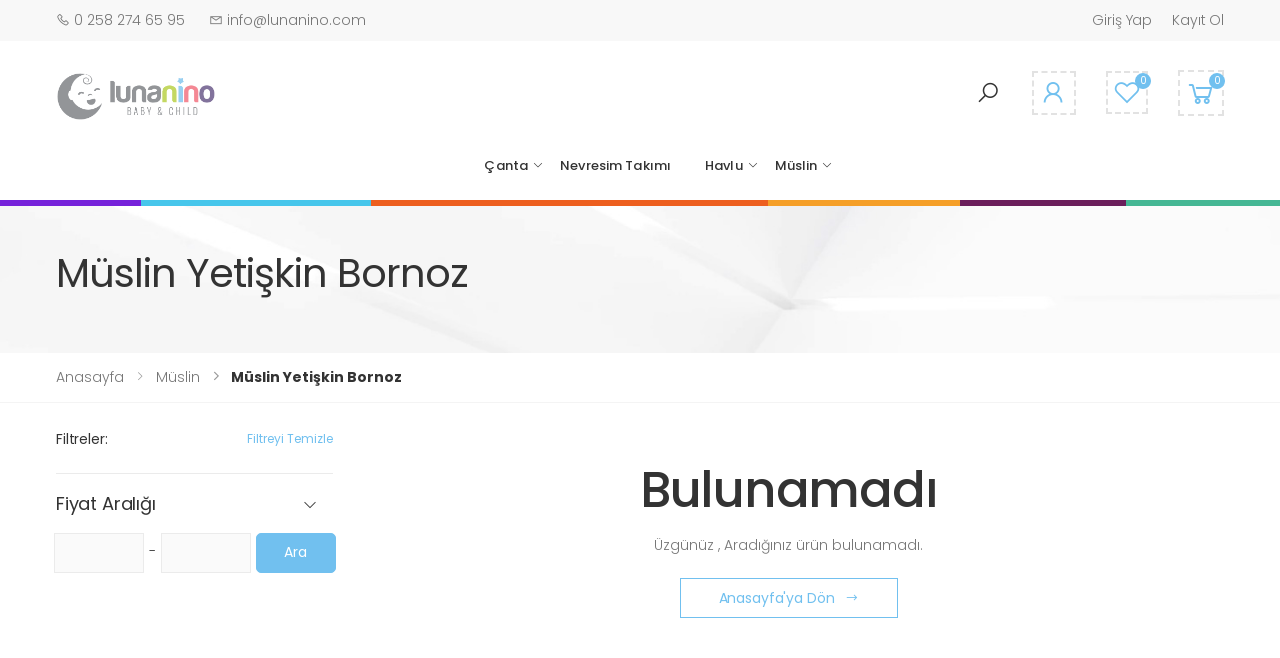

--- FILE ---
content_type: text/html; charset=UTF-8
request_url: http://shop.lunanino.com/tr/muslin-yetiskin-bornoz/c/15
body_size: 5882
content:

<!DOCTYPE html>
<html lang="tr">
<head>
    <meta charset="UTF-8">
    <meta http-equiv="X-UA-Compatible" content="IE=edge">
    <meta name="viewport" content="width=device-width, initial-scale=1, shrink-to-fit=no">
    <title>Müslin Yetişkin Bornoz  -  Lunanino</title>

    <meta name="description" content=""/>

    <!-- Favicon -->
            <link rel="shortcut icon" type="image/x-icon" href="/media/logo/6160829526398a4.jpg">
    <meta name="theme-color" content="#ffffff">


        
    

            <link rel="stylesheet" href="/assets/main/vendor/line-awesome/line-awesome/line-awesome/css/line-awesome.min.css">
<link rel="stylesheet" href="https://cdnjs.cloudflare.com/ajax/libs/font-awesome/5.15.3/css/all.min.css" integrity="sha512-iBBXm8fW90+nuLcSKlbmrPcLa0OT92xO1BIsZ+ywDWZCvqsWgccV3gFoRBv0z+8dLJgyAHIhR35VZc2oM/gI1w==" crossorigin="anonymous" />

<link rel="preconnect" href="https://fonts.gstatic.com">
<link href="https://fonts.googleapis.com/css2?family=Nunito:wght@200;300;400;600;700&display=swap" rel="stylesheet">

<!-- Plugins CSS File -->
<link rel="stylesheet" href="/assets/main/css/bootstrap.min.css">
<link rel="stylesheet" href="/assets/main/css/plugins/owl-carousel/owl.carousel.css">
<link rel="stylesheet" href="/assets/main/css/plugins/magnific-popup/magnific-popup.css">
<link rel="stylesheet" type="text/css" href="https://cdn.jsdelivr.net/npm/sweetalert2@10/dist/sweetalert2.min.css">

<!-- Main CSS File -->
<link rel="stylesheet" href="/assets/main/css/plugins/flag-icon-css/css/flag-icon.min.css">
<link rel="stylesheet" href="/assets/main/css/style.css">
<link rel="stylesheet" href="/assets/main/css/skins/skin-demo-2.css">
<link rel="stylesheet" href="/assets/main/css/demos/demo-2.css">
<link rel="stylesheet" href="/assets/main/css/theme.css?v=6">
<link rel="stylesheet" href="/assets/main/css/responsive.css?v=6">
<link rel="stylesheet" href="/assets/main/css/color-custom.css">
            <link rel="stylesheet" href="/assets/main/css/plugins/nouislider/nouislider.css">

        <script src="/bundles/fosjsrouting/js/router.js"></script>
    <script src="/js/routing?callback=fos.Router.setData"></script>


    <script>
    var _trans = {
        common: {
            yes: 'Evet',
            no: 'Hayır',
            ok: 'Tamam',
            new_insert:  'Yeni Ekle',
            clear:  'Temizle',
            cancel:  'İptal',
            choose:  'Seç',
            all:  'Hepsi',
            go_to_cart: 'Sepete Git',
            continue_shopping: 'Alışverişe Devam Et',
            login : 'Giriş Yap',
            close : 'Kapat'

        },

        modal_confirm: {
            'title' : 'Emin misiniz?',
            'description' : 'İşleme devam edilmesini onaylıyor musunuz?',
        },
        alert: {
            are_u_sure: 'Emin misiniz?',
        },
        message: {
            'error' : 'Hata',
            'success' : 'Başarılı',
            'info' : 'Bilgi',
            'warning' : 'Uyarı',
            'transaction_successful': 'İşlem Başarıyla Kaydedildi.',
            'information': 'Bilgilendirme',

        },




    };


    var _locale = "tr";


</script>
</head>

<body class="">

<div class="page-wrapper">

            <header class="header header-2 header-intro-clearance">

    <div class="header-top">
        <div class="container">
            <div class="header-left">

                <ul class="top-contact-info">
                    <li>
                        <i class="la la-phone"></i> 0 258 274 65 95
                    </li>
                    <li>
                        <i class="la la-envelope"></i> info@lunanino.com
                    </li>
                </ul>

            </div><!-- End .header-left -->

            <div class="header-right">

                <ul class="top-menu">
                    <li>
                        <a href="#">Hızlı Menü</a>
                        <ul>



                                                            <li><a href="javascript:" data-ajax-modal data-href="/tr/giris-yap">
                                        Giriş Yap
                                    </a></li>
                                <li><a href="/tr/kayit-ol">Kayıt Ol</a></li>
                            
                                                                                                                                            

                        </ul>


                    </li>
                </ul><!-- End .top-menu -->














            </div><!-- End .header-right -->

        </div><!-- End .container -->
    </div><!-- End .header-top -->

    <div class="header-middle sticky-header ">
        <div class="container">
            <div class="header-left">
                <button class="mobile-menu-toggler">
                    <span class="sr-only">Toggle mobile menu</span>
                    <i class="icon-bars"></i>
                </button>

                <a href="/tr/" class="logo">
                                                            <img src="/media/logo/896082932e41efe.png">
                </a>
            </div><!-- End .header-left -->

            <div class="header-center menu-section  ">
                <nav class="main-nav">
                    
<ul class="menu sf-arrows">
            
                                    
    <li>
        <a
                href="/tr/canta/c/25"
                class="title"
        >
            Çanta
        </a>

                    <ul>
                                        
    <li>
        <a
                href="/tr/anne-bebek-bakim-cantasi/c/35"
                class="title"
        >
            Anne-Bebek Bakım Çantası
        </a>

            </li>

                            </ul>
                                                                        
                                                            </li>

                        
    <li>
        <a
                href="/tr/nevresim-takimi/c/3"
                class="title"
        >
            Nevresim Takımı
        </a>

            </li>

                        
    <li>
        <a
                href="/tr/havlu/c/1"
                class="title"
        >
            Havlu
        </a>

                    <ul>
                                        
    <li>
        <a
                href="/tr/kundak/c/4"
                class="title"
        >
            Kundak
        </a>

            </li>

                                        
    <li>
        <a
                href="/tr/bornoz/c/5"
                class="title"
        >
            Bornoz
        </a>

            </li>

                            </ul>
                                                                        
                                                            </li>

                        
    <li>
        <a
                href="/tr/muslin/c/2"
                class="title"
        >
            Müslin
        </a>

                    <ul>
                                        
    <li>
        <a
                href="/tr/muslin-agiz-bezi/c/9"
                class="title"
        >
            Müslin Ağız Bezi
        </a>

            </li>

                                        
    <li>
        <a
                href="/tr/muslin-ortu/c/10"
                class="title"
        >
            Müslin Örtü
        </a>

            </li>

                                        
    <li>
        <a
                href="/tr/muslin-kundak/c/11"
                class="title"
        >
            Müslin Kundak
        </a>

            </li>

                                        
    <li>
        <a
                href="/tr/muslin-emzirme-ortusu/c/12"
                class="title"
        >
            Müslin Emzirme Örtüsü
        </a>

            </li>

                                        
    <li>
        <a
                href="/tr/muslin-panco/c/13"
                class="title"
        >
            Müslin Panço
        </a>

            </li>

                                        
    <li>
        <a
                href="/tr/muslin-cocuk-bornozu/c/14"
                class="title"
        >
            Müslin Çocuk Bornozu 
        </a>

            </li>

                                        
    <li>
        <a
                href="/tr/muslin-yetiskin-bornoz/c/15"
                class="title"
        >
            Müslin Yetişkin Bornoz
        </a>

            </li>

                            </ul>
                                                                        
                                                            </li>

            
</ul><!-- End .menu -->
                </nav><!-- End .main-nav -->
            </div>

            <div class="header-right">
                <div class="header-search">
                    <a href="#" class="search-toggle" role="button" title="Search"><i class="icon-search"></i></a>
                    <form action="/tr/ara" method="get">
                        <div class="header-search-wrapper">
                            <label for="q" class="sr-only">Search</label>
                            <input type="search" class="form-control" name="q" id="q" placeholder="Aranacak kelime..."
                                   minlength="3" required>
                        </div><!-- End .header-search-wrapper -->
                    </form>
                </div><!-- End .header-search -->
                <div class="account">
                    <a href="/tr/hesap/" title="My account">
                        <div class="icon">
                            <i class="icon-user"></i>
                        </div>
                        <p></p>
                    </a>
                </div><!-- End .compare-dropdown -->

                
                <div class="wishlist">
                    <a href="/tr/wishlist/" title="Wishlist">
                        <div class="icon">
                            <i class="icon-heart-o"></i>
                            <span class="wishlist-count badge">0</span>
                        </div>
                        <p></p>
                    </a>
                </div>

                
                <div class="dropdown cart-dropdown">
                    <a href="#" class="dropdown-toggle" role="button" data-toggle="dropdown" aria-haspopup="true"
                       aria-expanded="false" data-display="static">
                        <div class="icon">
                            <i class="icon-shopping-cart"></i>
                            <span class="cart-count">0</span>
                        </div>
                        <p>Cart</p>
                    </a>

                    <div class="dropdown-menu dropdown-menu-right ">
                        <div class="cart-view"></div>
                    </div><!-- End .dropdown-menu -->
                </div><!-- End .cart-dropdown -->


            </div><!-- End .header-right -->
        </div><!-- End .container -->
        <div class="colorfulBand">
            <div class="purple"></div>
            <div class="lightBlue"></div>
            <div class="orange"></div>
            <div class="yellow"></div>
            <div class="darkPurple"></div>
            <div class="green"></div>
        </div>
    </div><!-- End .header-middle -->


</header><!-- End .header -->


    
    <main class="main">
        
    <div class="page-header " >
    <div class="container">
        <h1 class="page-title">
                    Müslin Yetişkin Bornoz
                <span></span>
        </h1>
    </div><!-- End .container -->
</div><!-- End .page-header -->


                                    

                        
                                            

                        
                                        <nav aria-label="breadcrumb" class="breadcrumb-nav  mb-2">
    <div class="container">
        <ol class="breadcrumb">
            <li class="breadcrumb-item"><a href="/tr/">Anasayfa</a></li>
                            <li class="breadcrumb-item ">
                                        <a class="  "  href="/tr/muslin/c/2">                         Müslin
                     </a>                 </li>
                            <li class="breadcrumb-item active">
                                            Müslin Yetişkin Bornoz
                                    </li>
            
        </ol>
    </div><!-- End .container -->
</nav><!-- End .breadcrumb-nav -->

    


    <div class="page-content">
        <div class="container">
            <div class="row">
                <div class="col-lg-9">
                        <div class="text-center mt-4">
        <h1 class="error-title">Bulunamadı</h1><!-- End .error-title -->
        <p>Üzgünüz , Aradığınız ürün bulunamadı.</p>
        <a href="/tr/" class="btn btn-outline-primary-2 btn-minwidth-lg mt-2">
            <span>Anasayfa&#039;ya Dön</span>
            <i class="icon-long-arrow-right"></i>
        </a>
    </div>
                </div><!-- End .col-lg-9 -->

                <aside class="col-lg-3 order-lg-first order-first">
                    <a class="btn-mobile-filter" data-toggle="collapse" href="#filterCollapse" role="button" aria-expanded="true" aria-controls="widget-1">
    <i class="la la-filter"></i> Filtreler
</a>
<div id="filterCollapse" class="sidebar sidebar-shop   ">
    <div class="widget widget-clean">
        <label>Filtreler:</label>
        <a href="?" class="">Filtreyi Temizle</a>
    </div><!-- End .widget widget-clean -->


    <form method="get" id="filterForm" action="" >

        <input type="hidden" id="sortbyInput" >

        
            

                            <div class="widget widget-collapsible">
    <h3 class="widget-title">
        <a data-toggle="collapse" href="#widget-5" role="button" aria-expanded="true" aria-controls="widget-5">
            Fiyat Aralığı
        </a>
    </h3><!-- End .widget-title -->

    <div class="collapse show" id="widget-5">
        <div class="widget-body">


                        <div class="filter-price">
                <input type="number" name="" id="min_price" class="form-control " min="0" value="">
                <span class="p-2"> - </span>
                <input type="number" name="" id="max_price" class="form-control"  min="0" value="">
                <button class="btn btn-primary btn-round btn-filter " type="button">Ara</button>
            </div>




        </div><!-- End .widget-body -->
    </div><!-- End .collapse -->
</div><!-- End .widget -->

    </form>






</div><!-- End .sidebar sidebar-shop -->
                </aside><!-- End .col-lg-3 -->



            </div><!-- End .row -->
        </div><!-- End .container -->
    </div><!-- End .page-content -->


    </main>


            <footer class="footer footer-2">
            <div class="icon-boxes-container">
        <div class="container">
            <div class="row">
                                    <div class="col-sm-6 col-lg-3">
                        <div class="icon-box icon-box-side">
                                <span class="icon-box-icon text-dark">
                                    <i class="icon-rocket"></i>
                                </span>
                            <div class="icon-box-content">
                                <h3 class="icon-box-title">Ücretsiz kargo</h3><!-- End .icon-box-title -->
                                <p>1.000TL ve üzeri alışverişlere</p>
                            </div><!-- End .icon-box-content -->
                        </div><!-- End .icon-box -->
                    </div><!-- End .col-sm-6 col-lg-3 -->
                                    <div class="col-sm-6 col-lg-3">
                        <div class="icon-box icon-box-side">
                                <span class="icon-box-icon text-dark">
                                    <i class="icon-rotate-left"></i>
                                </span>
                            <div class="icon-box-content">
                                <h3 class="icon-box-title">Ücretsiz İade</h3><!-- End .icon-box-title -->
                                <p>15 Gün içinde</p>
                            </div><!-- End .icon-box-content -->
                        </div><!-- End .icon-box -->
                    </div><!-- End .col-sm-6 col-lg-3 -->
                                    <div class="col-sm-6 col-lg-3">
                        <div class="icon-box icon-box-side">
                                <span class="icon-box-icon text-dark">
                                    <i class="icon-check"></i>
                                </span>
                            <div class="icon-box-content">
                                <h3 class="icon-box-title">100%</h3><!-- End .icon-box-title -->
                                <p>Güvenli Alışveriş</p>
                            </div><!-- End .icon-box-content -->
                        </div><!-- End .icon-box -->
                    </div><!-- End .col-sm-6 col-lg-3 -->
                                    <div class="col-sm-6 col-lg-3">
                        <div class="icon-box icon-box-side">
                                <span class="icon-box-icon text-dark">
                                    <i class="icon-life-ring"></i>
                                </span>
                            <div class="icon-box-content">
                                <h3 class="icon-box-title">Destek</h3><!-- End .icon-box-title -->
                                <p>7/24 Destek veriyoruz</p>
                            </div><!-- End .icon-box-content -->
                        </div><!-- End .icon-box -->
                    </div><!-- End .col-sm-6 col-lg-3 -->
                
            </div><!-- End .row -->
        </div><!-- End .container -->
    </div><!-- End .icon-boxes-container -->
    
    <div class="footer-newsletter bg-image" style="background-image: url(/assets/main/images/backgrounds/bg-2.jpg)">
        <div class="container">
            <div class="heading text-center">
                <h3 class="title">Haberdar Olun</h3><!-- End .title -->
                <p class="title-desc">Kampanya ve indirimlerimizden haberdar olmak için e-posta&#039;nızı kaydedin.</p><!-- End .title-desc -->
            </div><!-- End .heading -->

            <div class="row">
                <div class="col-sm-10 offset-sm-1 col-md-8 offset-md-2 col-lg-6 offset-lg-3">
                    <form action="" onsubmit="Site.newsletterRegister(event);" method="post">
                        <div class="input-group">
                            <input type="email" name="email" class="form-control" placeholder="E-posta adresiniz" aria-label="Email Adress" aria-describedby="newsletter-btn" required>
                            <div class="input-group-append">
                                <button class="btn btn-primary" type="submit" id="newsletter-btn"><span>Kayıt Ol</span><i class="icon-long-arrow-right"></i></button>
                            </div><!-- .End .input-group-append -->
                        </div><!-- .End .input-group -->
                    </form>
                </div><!-- End .col-sm-10 offset-sm-1 col-lg-6 offset-lg-3 -->
            </div><!-- End .row -->
        </div><!-- End .container -->
    </div><!-- End .footer-newsletter bg-image -->

    <div class="footer-middle">
        <div class="container">
            <div class="row">
                <div class="col-sm-12 col-lg-6">
                    <div class="widget widget-about">
                                                                        <img src="/media/logo/896082932e41efe.png" class="footer-logo" alt="" width="160" >


                        <div class="widget-about-info">
                            <div class="row">
                                <div class="col-sm-6 col-md-4">
                                    <span class="widget-about-title">Sorununuz mu Var ? Bizi arayın.</span>
                                    <a href="tel:123456789">0 258 274 65 95</a>
                                </div><!-- End .col-sm-6 -->
                                <div class="col-sm-6 col-md-8">
                                    <span class="widget-about-title">Ödeme Methodları</span>
                                    <figure class="footer-payments">
                                        <img src="/assets/main/images/payments.png" alt="Ödeme Methodları" width="272" height="20">
                                    </figure><!-- End .footer-payments -->
                                </div><!-- End .col-sm-6 -->
                            </div><!-- End .row -->
                        </div><!-- End .widget-about-info -->
                    </div><!-- End .widget about-widget -->
                </div><!-- End .col-sm-12 col-lg-3 -->

                <div class="col-sm-4 col-lg-2">
                    <div class="widget">
                        <h4 class="widget-title">Bilgi</h4><!-- End .widget-title -->

                        <ul class="widget-list">
                                                                                    <li><a href="/tr/sayfa/hakkimizda">Hakkımızda</a></li>
                                                        <li><a href="/tr/iletisim/">İletişim</a></li>
                        </ul><!-- End .widget-list -->
                    </div><!-- End .widget -->
                </div><!-- End .col-sm-4 col-lg-3 -->

                <div class="col-sm-4 col-lg-2">
                    <div class="widget">
                        <h4 class="widget-title">Müşteri Hizmetleri</h4><!-- End .widget-title -->

                        
                        <ul class="widget-list">

                                                                                                                        <li><a href="/tr/sayfa/gizlilik-politikasi">Gizlilik Politikası</a></li>
                                                                <li><a href="/tr/sayfa/iptal-iade-kosullari">Teslimat &amp; İade</a></li>
                                                                <li><a href="/tr/sayfa/satis-sozlesmesi">Satış Sözleşmesi</a></li>
                                                                <li><a href="/tr/sayfa/satis-ve-teslimat">Satış ve Teslimat</a></li>
                                                            
                        </ul><!-- End .widget-list -->
                    </div><!-- End .widget -->
                </div><!-- End .col-sm-4 col-lg-3 -->

                <div class="col-sm-4 col-lg-2">
                    <div class="widget">
                        <h4 class="widget-title">Hesabım</h4><!-- End .widget-title -->

                        <ul class="widget-list">
                            <li><a href="/tr/giris-yap">Giriş Yap</a></li>
                            <li><a href="/tr/cart/">Sepeti Görüntüle</a></li>
                        </ul><!-- End .widget-list -->
                    </div><!-- End .widget -->
                </div><!-- End .col-sm-64 col-lg-3 -->
            </div><!-- End .row -->
        </div><!-- End .container -->
    </div><!-- End .footer-middle -->

    <div class="footer-bottom">
        <div class="container">
            <p class="footer-copyright">Sitedeki görseller ve içerikler izinsiz kullanılamaz. Tüm Hakları Saklıdır</p><!-- End .footer-copyright -->


            <div class="social-icons social-icons-color">
                <span class="social-label">Sosyal Medya</span>
                <a href="https://www.instagram.com/lunaninotr/" class="social-icon social-facebook" title="Facebook" target="_blank"><i class="icon-facebook-f"></i></a>
                <a href="" class="social-icon social-twitter" title="Twitter" target="_blank"><i class="icon-twitter"></i></a>
                <a href="https://www.instagram.com/lunaninotr/" class="social-icon social-instagram" title="Instagram" target="_blank"><i class="icon-instagram"></i></a>
                <a href="" class="social-icon social-youtube" title="Youtube" target="_blank"><i class="icon-youtube"></i></a>
            </div><!-- End .soial-icons -->
        </div><!-- End .container -->
    </div><!-- End .footer-bottom -->
</footer><!-- End .footer -->



    

</div><!-- End .page-wrapper -->




<!-- Mobile Menu -->
<div class="mobile-menu-overlay"></div><!-- End .mobil-menu-overlay -->

<div class="mobile-menu-container mobile-menu-light">
    <div class="mobile-menu-wrapper">
        <span class="mobile-menu-close"><i class="fas fa-times"></i></span>

        <form action="/tr/ara" method="get" class="mobile-search">
            <label for="mobile-search" class="sr-only">Search</label>
            <input type="search" class="form-control" name="q" id="mobile-search" placeholder="Ürün ara ..." required>
            <button class="btn btn-warning" type="submit"><i class="fas fa-search"></i></button>
        </form>



        <nav class="mobile-nav">
            <ul class="mobile-menu">
                <li class="">
                    <a href="#">Anasayfa </a>
                </li>
                <li>
                    <a href="javascript:">
                        Ürün Grupları
                    </a>
                    <ul>
                                                                                                                                        
    <li>
        <a
           href="/tr/canta/c/25"
           class=" sf-with-ul"
        >
            Çanta
        </a>

        
          <ul>
                                    
    <li>
        <a
           href="/tr/anne-bebek-bakim-cantasi/c/35"
           class=" sf-with-ul"
        >
            Anne-Bebek Bakım Çantası
        </a>

            </li>

                        </ul>



            </li>

                                                                
    <li>
        <a
           href="/tr/nevresim-takimi/c/3"
           class=" sf-with-ul"
        >
            Nevresim Takımı
        </a>

            </li>

                                                                
    <li>
        <a
           href="/tr/havlu/c/1"
           class=" sf-with-ul"
        >
            Havlu
        </a>

        
          <ul>
                                    
    <li>
        <a
           href="/tr/kundak/c/4"
           class=" sf-with-ul"
        >
            Kundak
        </a>

            </li>

                                    
    <li>
        <a
           href="/tr/bornoz/c/5"
           class=" sf-with-ul"
        >
            Bornoz
        </a>

            </li>

                        </ul>



            </li>

                                                                
    <li>
        <a
           href="/tr/muslin/c/2"
           class=" sf-with-ul"
        >
            Müslin
        </a>

        
          <ul>
                                    
    <li>
        <a
           href="/tr/muslin-agiz-bezi/c/9"
           class=" sf-with-ul"
        >
            Müslin Ağız Bezi
        </a>

            </li>

                                    
    <li>
        <a
           href="/tr/muslin-ortu/c/10"
           class=" sf-with-ul"
        >
            Müslin Örtü
        </a>

            </li>

                                    
    <li>
        <a
           href="/tr/muslin-kundak/c/11"
           class=" sf-with-ul"
        >
            Müslin Kundak
        </a>

            </li>

                                    
    <li>
        <a
           href="/tr/muslin-emzirme-ortusu/c/12"
           class=" sf-with-ul"
        >
            Müslin Emzirme Örtüsü
        </a>

            </li>

                                    
    <li>
        <a
           href="/tr/muslin-panco/c/13"
           class=" sf-with-ul"
        >
            Müslin Panço
        </a>

            </li>

                                    
    <li>
        <a
           href="/tr/muslin-cocuk-bornozu/c/14"
           class=" sf-with-ul"
        >
            Müslin Çocuk Bornozu 
        </a>

            </li>

                                    
    <li>
        <a
           href="/tr/muslin-yetiskin-bornoz/c/15"
           class=" sf-with-ul"
        >
            Müslin Yetişkin Bornoz
        </a>

            </li>

                        </ul>



            </li>

                                                                        </ul>
                </li>



                <li><a href="/tr/sayfa/gizlilik-politikasi">Gizlilik Politikası</a></li>
                <li><a href="/tr/sayfa/iptal-iade-kosullari">Garanti ve İade Şartları</a></li>
                <li><a href="/tr/sayfa/satis-sozlesmesi">Mesafeli Satış Sözleşmesi</a></li>
                <li><a href="/tr/iletisim/">Bize Ulaşın</a></li>

                                    <li class="menu-icon">
                        <a href="/tr/giris-yap" >
                            <i class="fas fa-user-shield"></i> Giriş Yap
                        </a>
                    </li>
                    <li class="menu-icon">
                        <a href="/tr/kayit-ol" >
                            <i class="fas fa-user-plus"></i> Kayıt Ol
                        </a>
                    </li>
                




            </ul>
        </nav><!-- End .mobile-nav -->

        <div class="social-icons">
            <a href="https://www.instagram.com/lunaninotr/" class="social-icon" target="_blank" title="Facebook"><i class="icon-facebook-f"></i></a>
            <a href="" class="social-icon" target="_blank" title="Twitter"><i class="icon-twitter"></i></a>
            <a href="https://www.instagram.com/lunaninotr/" class="social-icon" target="_blank" title="Instagram"><i class="icon-instagram"></i></a>
            <a href="" class="social-icon" target="_blank" title="Youtube"><i class="icon-youtube"></i></a>
        </div><!-- End .social-icons -->
    </div><!-- End .mobile-menu-wrapper -->
</div><!-- End .mobile-menu-container -->

    <!-- Plugins JS File -->
<script src="/assets/main/js/jquery.min.js"></script>
<script src="/assets/main/js/bootstrap.bundle.min.js"></script>
<script src="/assets/main/js/jquery.hoverIntent.min.js"></script>
<script src="/assets/main/js/jquery.waypoints.min.js"></script>
<script src="/assets/main/js/superfish.min.js"></script>
<script src="/assets/main/js/owl.carousel.min.js"></script>
<script src="/assets/main/js/jquery.plugin.min.js"></script>
<script src="/assets/main/js/jquery.magnific-popup.min.js"></script>

<script src="/assets/admin/app-assets/vendors/js/extensions/sweetalert2.all.min.js"></script>
<script type="text/javascript" src="/assets/main/js/lazy/jquery.lazy.min.js"></script>


<script src="/assets/admin/app-assets/vendors/js/forms/validation/jquery.validate.min.js"></script>
<!-- Category JS File -->
<script src="/assets/main/js/wNumb.js"></script>
<script src="/assets/main/js/nouislider.min.js"></script>


<!-- Main JS File -->
<script src="/assets/main/js/main.js"></script>
<script src="/assets/admin/js/core/kodpit.js"></script>
<script src="/assets/main/js/site.js"></script>
<script src="/assets/main/js/order.js"></script>


<script>
    </script>
    <script src="/assets/main/js/jquery.query-object.js"></script>
    <script src="/assets/main/js/sidebar.js"></script>
    <script>
        $().ready(function () {

            Sidebar.init();

        });
    </script>



</body>

</html>


--- FILE ---
content_type: text/css
request_url: http://shop.lunanino.com/assets/main/css/skins/skin-demo-2.css
body_size: 3581
content:
::-moz-selection{background-color:#a6c76c}::selection{background-color:#a6c76c}.bg-primary{background-color:#a6c76c !important}.bg-secondary{background-color:#92b25a !important}a{color:#a6c76c}a:hover,a:focus{color:#90b947}.link-underline{box-shadow:0 1px 0 0 #a6c76c}.text-primary{color:#a6c76c !important}.text-secondary{color:#92b25a !important}.alert-primary{background-color:#a6c76c}.banner-badge .banner-link:hover .banner-link-text,.banner-badge .banner-link:focus .banner-link-text{background-color:#a6c76c}.header-3 .header-search-extended .btn,.header-4 .header-search-extended .btn{background-color:transparent;color:#333}.header-3 .header-search-extended .btn:hover,.header-3 .header-search-extended .btn:focus,.header-4 .header-search-extended .btn:hover,.header-4 .header-search-extended .btn:focus{color:#a6c76c}.btn-video{color:#a6c76c}.btn-video:hover,.btn-video:focus{background-color:#92b25a}.breadcrumb-item a:hover,.breadcrumb-item a:focus{color:#a6c76c}.btn-link{color:#a6c76c}.btn-link:hover,.btn-link:focus,.btn-link .btn-link-dark:hover,.btn-link .btn-link-dark:focus{color:#a6c76c;border-color:#a6c76c}.btn-primary{color:#fff;background-color:#a6c76c;border-color:#a6c76c;box-shadow:none}.btn-primary:hover,.btn-primary:focus,.btn-primary.focus,.btn-primary:not(:disabled):not(.disabled):active,.btn-primary:not(:disabled):not(.disabled).active,.show>.btn-primary.dropdown-toggle{color:#fff;background-color:#92b25a;border-color:#92b25a;box-shadow:none}.btn-primary.disabled,.btn-primary:disabled{color:#fff;background-color:#a6c76c;border-color:#a6c76c}.btn-secondary{color:#fff;background-color:#92b25a;border-color:#92b25a;box-shadow:none}.btn-secondary:hover,.btn-secondary:focus,.btn-secondary.focus,.btn-secondary:not(:disabled):not(.disabled):active,.btn-secondary:not(:disabled):not(.disabled).active,.show>.btn-secondary.dropdown-toggle{color:#fff;background-color:#a6c76c;border-color:#a6c76c;box-shadow:none}.btn-secondary.disabled,.btn-secondary:disabled{color:#fff;background-color:#92b25a;border-color:#92b25a}.btn-white{color:#333;background-color:#fff;border-color:#fff;box-shadow:none}.btn-white:hover,.btn-white:focus,.btn-white.focus,.btn-white:not(:disabled):not(.disabled):active,.btn-white:not(:disabled):not(.disabled).active,.show>.btn-white.dropdown-toggle{color:#fff;background-color:#a6c76c;border-color:#a6c76c;box-shadow:none}.btn-white.disabled,.btn-white:disabled{color:#333;background-color:#fff;border-color:#fff}.btn-white-2{color:#333;background-color:#fff;border-color:#fff;box-shadow:none}.btn-white-2:hover,.btn-white-2:focus,.btn-white-2.focus,.btn-white-2:not(:disabled):not(.disabled):active,.btn-white-2:not(:disabled):not(.disabled).active,.show>.btn-white-2.dropdown-toggle{color:#fff;background-color:#92b25a;border-color:#92b25a;box-shadow:none}.btn-white-2.disabled,.btn-white-2:disabled{color:#333;background-color:#fff;border-color:#fff}.btn-primary-white{color:#fff;background-color:#a6c76c;border-color:#a6c76c;box-shadow:none}.btn-primary-white:hover,.btn-primary-white:focus,.btn-primary-white.focus,.btn-primary-white:not(:disabled):not(.disabled):active,.btn-primary-white:not(:disabled):not(.disabled).active,.show>.btn-primary-white.dropdown-toggle{color:#a6c76c;background-color:#fff;border-color:#fff;box-shadow:none}.btn-primary-white.disabled,.btn-primary-white:disabled{color:#fff;background-color:#a6c76c;border-color:#a6c76c}.btn-white-primary{color:#a6c76c;background-color:#fff;border-color:#fff;box-shadow:none}.btn-white-primary:hover,.btn-white-primary:focus,.btn-white-primary.focus,.btn-white-primary:not(:disabled):not(.disabled):active,.btn-white-primary:not(:disabled):not(.disabled).active,.show>.btn-white-primary.dropdown-toggle{color:#fff;background-color:#a6c76c;border-color:#a6c76c;box-shadow:none}.btn-white-primary.disabled,.btn-white-primary:disabled{color:#a6c76c;background-color:#fff;border-color:#fff}.btn-dark{color:#fff;background-color:#333;border-color:#333;box-shadow:none}.btn-dark:hover,.btn-dark:focus,.btn-dark.focus,.btn-dark:not(:disabled):not(.disabled):active,.btn-dark:not(:disabled):not(.disabled).active,.show>.btn-dark.dropdown-toggle{color:#fff;background-color:#a6c76c;border-color:#a6c76c;box-shadow:none}.btn-dark.disabled,.btn-dark:disabled{color:#fff;background-color:#333;border-color:#333}.btn-outline{color:#a6c76c;background-color:transparent;background-image:none;border-color:#ebebeb;box-shadow:0 5px 10px rgba(0,0,0,0.05)}.btn-outline:hover,.btn-outline:focus,.btn-outline.focus,.btn-outline:not(:disabled):not(.disabled):active,.btn-outline:not(:disabled):not(.disabled).active,.show>.btn-outline.dropdown-toggle{color:#a6c76c;background-color:transparent;border-color:#ebebeb;box-shadow:0 5px 10px rgba(0,0,0,0.15)}.btn-outline.disabled,.btn-outline:disabled{color:#a6c76c;background-color:transparent}.btn-outline-primary{color:#a6c76c;background-color:transparent;background-image:none;border-color:#a6c76c;box-shadow:none}.btn-outline-primary:hover,.btn-outline-primary:focus,.btn-outline-primary.focus,.btn-outline-primary:not(:disabled):not(.disabled):active,.btn-outline-primary:not(:disabled):not(.disabled).active,.show>.btn-outline-primary.dropdown-toggle{color:#a6c76c;background-color:transparent;border-color:#ebebeb;box-shadow:0 5px 10px rgba(0,0,0,0.05)}.btn-outline-primary.disabled,.btn-outline-primary:disabled{color:#a6c76c;background-color:transparent}.btn-outline-primary-2{color:#a6c76c;background-color:transparent;background-image:none;border-color:#a6c76c;box-shadow:none}.btn-outline-primary-2:hover,.btn-outline-primary-2:focus,.btn-outline-primary-2.focus,.btn-outline-primary-2:not(:disabled):not(.disabled):active,.btn-outline-primary-2:not(:disabled):not(.disabled).active,.show>.btn-outline-primary-2.dropdown-toggle{color:#fff;background-color:#a6c76c;border-color:#a6c76c;box-shadow:none}.btn-outline-primary-2.disabled,.btn-outline-primary-2:disabled{color:#a6c76c;background-color:transparent}.btn-outline-light{color:#fff;background-color:transparent;background-image:none;border-color:#fff;box-shadow:none}.btn-outline-light:hover,.btn-outline-light:focus,.btn-outline-light.focus,.btn-outline-light:not(:disabled):not(.disabled):active,.btn-outline-light:not(:disabled):not(.disabled).active,.show>.btn-outline-light.dropdown-toggle{color:#a6c76c;background-color:transparent;border-color:#fff;box-shadow:none}.btn-outline-light.disabled,.btn-outline-light:disabled{color:#fff;background-color:transparent}.btn-outline-dark{color:#333;background-color:transparent;background-image:none;border-color:#d7d7d7;box-shadow:none}.btn-outline-dark:hover,.btn-outline-dark:focus,.btn-outline-dark.focus,.btn-outline-dark:not(:disabled):not(.disabled):active,.btn-outline-dark:not(:disabled):not(.disabled).active,.show>.btn-outline-dark.dropdown-toggle{color:#a6c76c;background-color:transparent;border-color:#ebebeb;box-shadow:0 5px 10px rgba(0,0,0,0.05)}.btn-outline-dark.disabled,.btn-outline-dark:disabled{color:#333;background-color:transparent}.btn-outline-dark-2{color:#333;background-color:transparent;background-image:none;border-color:#ebebeb;box-shadow:none}.btn-outline-dark-2:hover,.btn-outline-dark-2:focus,.btn-outline-dark-2.focus,.btn-outline-dark-2:not(:disabled):not(.disabled):active,.btn-outline-dark-2:not(:disabled):not(.disabled).active,.show>.btn-outline-dark-2.dropdown-toggle{color:#a6c76c;background-color:#fafafa;border-color:#ebebeb;box-shadow:none}.btn-outline-dark-2.disabled,.btn-outline-dark-2:disabled{color:#333;background-color:transparent}.btn-outline-dark-3{color:#333;background-color:transparent;background-image:none;border-color:#d7d7d7;box-shadow:none}.btn-outline-dark-3:hover,.btn-outline-dark-3:focus,.btn-outline-dark-3.focus,.btn-outline-dark-3:not(:disabled):not(.disabled):active,.btn-outline-dark-3:not(:disabled):not(.disabled).active,.show>.btn-outline-dark-3.dropdown-toggle{color:#a6c76c;background-color:transparent;border-color:#a6c76c;box-shadow:none}.btn-outline-dark-3.disabled,.btn-outline-dark-3:disabled{color:#333;background-color:transparent}.btn-outline-darker{color:#333;background-color:transparent;background-image:none;border-color:#d7d7d7;box-shadow:none}.btn-outline-darker:hover,.btn-outline-darker:focus,.btn-outline-darker.focus,.btn-outline-darker:not(:disabled):not(.disabled):active,.btn-outline-darker:not(:disabled):not(.disabled).active,.show>.btn-outline-darker.dropdown-toggle{color:#fff;background-color:#a6c76c;border-color:#a6c76c;box-shadow:none}.btn-outline-darker.disabled,.btn-outline-darker:disabled{color:#333;background-color:transparent}.btn-outline-gray{color:#333;background-color:transparent;background-image:none;border-color:#959595;box-shadow:none}.btn-outline-gray:hover,.btn-outline-gray:focus,.btn-outline-gray.focus,.btn-outline-gray:not(:disabled):not(.disabled):active,.btn-outline-gray:not(:disabled):not(.disabled).active,.show>.btn-outline-gray.dropdown-toggle{color:#fff;background-color:#a6c76c;border-color:#a6c76c;box-shadow:none}.btn-outline-gray.disabled,.btn-outline-gray:disabled{color:#333;background-color:transparent}.btn-outline-lightgray{color:#333;background-color:transparent;background-image:none;border-color:#ebebeb;box-shadow:none}.btn-outline-lightgray:hover,.btn-outline-lightgray:focus,.btn-outline-lightgray.focus,.btn-outline-lightgray:not(:disabled):not(.disabled):active,.btn-outline-lightgray:not(:disabled):not(.disabled).active,.show>.btn-outline-lightgray.dropdown-toggle{color:#a6c76c;background-color:#f5f6f9;border-color:#ebebeb;box-shadow:none}.btn-outline-lightgray.disabled,.btn-outline-lightgray:disabled{color:#333;background-color:transparent}.btn-outline-white{color:#fff;background-color:transparent;background-image:none;border-color:#fff;box-shadow:none}.btn-outline-white:hover,.btn-outline-white:focus,.btn-outline-white.focus,.btn-outline-white:not(:disabled):not(.disabled):active,.btn-outline-white:not(:disabled):not(.disabled).active,.show>.btn-outline-white.dropdown-toggle{color:#fff;background-color:#a6c76c;border-color:#a6c76c;box-shadow:none}.btn-outline-white.disabled,.btn-outline-white:disabled{color:#fff;background-color:transparent}.btn-outline-white-2{color:#fff;background-color:transparent;background-image:none;border-color:#fff;box-shadow:none}.btn-outline-white-2:hover,.btn-outline-white-2:focus,.btn-outline-white-2.focus,.btn-outline-white-2:not(:disabled):not(.disabled):active,.btn-outline-white-2:not(:disabled):not(.disabled).active,.show>.btn-outline-white-2.dropdown-toggle{color:#fff;background-color:#92b25a;border-color:#92b25a;box-shadow:none}.btn-outline-white-2.disabled,.btn-outline-white-2:disabled{color:#fff;background-color:transparent}.btn-outline-white-4{color:#fff;background-color:transparent;background-image:none;border-color:#fff;box-shadow:none}.btn-outline-white-4:hover,.btn-outline-white-4:focus,.btn-outline-white-4.focus,.btn-outline-white-4:not(:disabled):not(.disabled):active,.btn-outline-white-4:not(:disabled):not(.disabled).active,.show>.btn-outline-white-4.dropdown-toggle{color:#a6c76c;background-color:#fff;border-color:#fff;box-shadow:none}.btn-outline-white-4.disabled,.btn-outline-white-4:disabled{color:#fff;background-color:transparent}.newsletter-popup-container .input-group .btn:hover,.newsletter-popup-container .input-group .btn:focus{background-color:#a6c76c}.bg-image .btn-link-dark:hover,.bg-image .btn-link-dark:focus{color:#a6c76c;border-color:#a6c76c}.bg-image .btn-outline-primary:hover,.bg-image .btn-outline-primary:focus,.bg-image .btn-outline-primary.focus,.bg-image .btn-outline-primary:not(:disabled):not(.disabled):active,.bg-image .btn-outline-primary:not(:disabled):not(.disabled).active,.show>.bg-image .btn-outline-primary.dropdown-toggle{background-color:#a6c76c;border-color:#a6c76c}.bg-image .btn-outline-dark:hover,.bg-image .btn-outline-dark:focus,.bg-image .btn-outline-dark.focus,.bg-image .btn-outline-dark:not(:disabled):not(.disabled):active,.bg-image .btn-outline-dark:not(:disabled):not(.disabled).active,.show>.bg-image .btn-outline-dark.dropdown-toggle{color:#a6c76c}.card-title a{color:#a6c76c}.card-title a:before{color:#a6c76c}.card-title a.collapsed:hover,.card-title a.collapsed:focus{color:#a6c76c}.count-wrapper{color:#a6c76c}.feature-box i{color:#a6c76c}.feature-box-simple i{color:#a6c76c}.form-control:focus{border-color:#a6c76c}.custom-control.custom-radio .custom-control-input:checked ~ .custom-control-label::before{border-color:#a6c76c}.custom-control.custom-radio .custom-control-input:checked ~ .custom-control-label::after{background-color:#a6c76c}.icon-box-icon{color:#a6c76c}.icon-box-circle .icon-box-icon{background-color:#a6c76c}.instagram-feed-content a:hover,.instagram-feed-content a:focus{color:#a6c76c}.close:hover,.close:focus{color:#a6c76c}.page-header h1 span{color:#a6c76c}.page-link:hover,.page-link:focus{color:#a6c76c}.page-item.active .page-link{color:#a6c76c}.social-icon:hover,.social-icon:focus{color:#a6c76c;border-color:#a6c76c}.testimonial-icon:before{color:#a6c76c}.nav.nav-tabs .nav-link:hover,.nav.nav-tabs .nav-link:focus{color:#a6c76c}.nav.nav-tabs .nav-item.show .nav-link,.nav.nav-tabs .nav-item .nav-link.active{color:#a6c76c}.nav.nav-pills .nav-link:hover,.nav.nav-pills .nav-link:focus{color:#a6c76c}.nav.nav-pills .nav-item.show .nav-link,.nav.nav-pills .nav-item .nav-link.active{color:#a6c76c;border-bottom-color:#a6c76c}.nav.nav-border-anim .nav-link:before{background-color:#a6c76c}.title-link:hover,.title-link:focus{box-shadow:0 1px 0 0 #a6c76c}.product-countdown.countdown-primary .countdown-amount{color:#a6c76c}.product-title a:hover,.product-title a:focus{color:#a6c76c}.product-price{color:#a6c76c}.product-label.label-primary{background-color:#a6c76c}.product-label.label-secondary{background-color:#92b25a}.product-label-text{color:#a6c76c}.ratings-primary .ratings-val{color:#a6c76c}.ratings-text a:hover,.ratings-text a:focus{color:#a6c76c}.btn-product{color:#a6c76c}.btn-product:hover span,.btn-product:focus span{color:#a6c76c;box-shadow:0 1px 0 0 #a6c76c}.btn-product-icon{color:#a6c76c}.btn-product-icon:hover,.btn-product-icon:focus{background-color:#a6c76c}.product-body .btn-wishlist:hover,.product-body .btn-wishlist:focus{color:#a6c76c}.btn-expandable span{background-color:#a6c76c}.product.product-4 .btn-product:hover,.product.product-4 .btn-product:focus{background-color:#92b25a}.product.product-5 .btn-product{color:#a6c76c}.product.product-5 .btn-product:hover,.product.product-5 .btn-product:focus{background-color:#a6c76c}.product.product-7 .btn-product{color:#a6c76c}.product.product-7 .btn-product span{color:#a6c76c}.product.product-7 .btn-product:hover,.product.product-7 .btn-product:focus{background-color:#a6c76c;border-bottom-color:#a6c76c}.product.product-8 .new-price{color:#a6c76c}.product.product-8 .btn-product:before{color:#a6c76c}.product.product-8 .btn-product:hover,.product.product-8 .btn-product:focus{background-color:#a6c76c}.product.product-list .btn-product:hover,.product.product-list .btn-product:focus{color:#a6c76c}.product.product-list .btn-product.btn-cart{color:#a6c76c;border-bolor:#a6c76c}.product.product-list .btn-product.btn-cart:hover,.product.product-list .btn-product.btn-cart:focus{background-color:#a6c76c}.footer a:hover,.footer a:focus{color:#a6c76c}.footer-dark.footer-2 .widget-about-title{color:#a6c76c}.header-top a:hover,.header-top a:focus{color:#a6c76c}.top-menu span{color:#a6c76c}.header-menu a:hover,.header-menu a:focus{color:#a6c76c}.account a:hover,.account a:focus{color:#a6c76c}.wishlist a:hover,.wishlist a:focus{color:#a6c76c}.wishlist a .wishlist-count{background-color:#a6c76c}.cart-dropdown:hover .dropdown-toggle,.cart-dropdown.show .dropdown-toggle,.compare-dropdown:hover .dropdown-toggle,.compare-dropdown.show .dropdown-toggle{color:#a6c76c}.compare-product-title a:hover,.compare-product-title a:focus{color:#a6c76c}.compare-actions .action-link:hover,.compare-actions .action-link:focus{color:#a6c76c}.cart-dropdown .cart-count{background-color:#a6c76c}.cart-dropdown .product-title a:hover,.cart-dropdown .product-title a:focus{color:#a6c76c}.wishlist-link .wishlist-count{background-color:#a6c76c}.wishlist-link:hover,.wishlist-link:focus{color:#a6c76c}.search-toggle:hover,.search-toggle:focus,.search-toggle.active{color:#a6c76c}.menu li:hover>a,.menu li.show>a,.menu li.active>a{color:#a6c76c}.demo-item a:hover,.demo-item a:focus{color:#a6c76c}.tip{background-color:#a6c76c}.header-bottom .menu>li>a:before{background-color:#a6c76c}.category-dropdown .dropdown-toggle:before{background-color:#a6c76c}.category-dropdown .dropdown-toggle:hover,.category-dropdown .dropdown-toggle:focus{color:#fff;background-color:#a6c76c}.category-dropdown:not(.is-on):hover .dropdown-toggle{background-color:#a6c76c}.category-dropdown.show .dropdown-toggle{color:#fff;background-color:#a6c76c}.category-dropdown .dropdown-item:hover,.category-dropdown .dropdown-item:focus{color:#a6c76c}.menu-vertical li:hover>a,.menu-vertical li.show>a,.menu-vertical li.active>a{color:#a6c76c}.menu-vertical>li:hover>a,.menu-vertical>li.show>a,.menu-vertical>li.active>a{color:#a6c76c}.mobile-menu-close:hover,.mobile-menu-close:focus{color:#a6c76c}.mobile-menu li a:hover,.mobile-menu li a:focus{color:#a6c76c}.mobile-menu li.open>a,.mobile-menu li.active>a{color:#a6c76c}.mmenu-btn:hover,.mmenu-btn:focus{color:#a6c76c}.mobile-search .form-control:focus{border-color:#a6c76c}.nav.nav-pills-mobile .nav-link.active,.nav.nav-pills-mobile .nav-link:hover,.nav.nav-pills-mobile .nav-link:focus{color:#a6c76c;border-bottom-color:#a6c76c}.mobile-cats-menu li a:hover,.mobile-cats-menu li a:focus{color:#a6c76c}.mobile-menu-light .mobile-menu li.open>a,.mobile-menu-light .mobile-menu li.active>a{color:#a6c76c}.mobile-menu-light .mobile-search .form-control:focus{border-color:#a6c76c}.header-4 .header-search .header-search-wrapper{border-color:#a6c76c}.header-4 .dropdown.category-dropdown .dropdown-toggle:not(:hover):not(:focus){color:#a6c76c}@media screen and (max-width: 991px){.header-4 .header-search-visible .header-search-wrapper:before{border-bottom-color:#a6c76c}}.header-6 .header-middle a:hover,.header-6 .header-middle a:focus{color:#a6c76c}.header-8 .header-top{color:#ebf3de;background-color:#a6c76c}.header-10 .header-search .header-search-wrapper{border-color:#a6c76c}.header-10 .category-dropdown .dropdown-toggle{background-color:#a6c76c}.header-10 .menu-vertical .menu-title{color:#a6c76c}.header-12 .dropdown.category-dropdown .dropdown-toggle{background-color:#a6c76c}.header-13 .dropdown.category-dropdown .dropdown-toggle{background-color:#a6c76c}.header-14 .header-search .header-search-wrapper{border-color:#a6c76c}.header-14 .dropdown.category-dropdown .dropdown-toggle{background-color:#a6c76c}.entry-video a:hover:after,.entry-video a:focus:after{color:#a6c76c}.entry-meta a:hover,.entry-meta a:focus{color:#a6c76c;box-shadow:0 1px 0 #a6c76c}.entry-title a:hover,.entry-title a:focus{color:#a6c76c}.entry-cats a:hover,.entry-cats a:focus{color:#a6c76c;box-shadow:0 1px 0 #a6c76c}.read-more:hover,.read-more:focus{box-shadow:0 1px 0 0 #a6c76c}.menu-cat a:hover,.menu-cat a:focus{color:#a6c76c}.menu-cat li.active a{color:#a6c76c;box-shadow:0 1px 0 #a6c76c}.widget-search .btn:hover,.widget-search .btn:focus{color:#a6c76c}.widget-cats a:hover,.widget-cats a:focus{color:#a6c76c}.posts-list a:hover,.posts-list a:focus{color:#a6c76c}.tagcloud a:hover,.tagcloud a:focus{color:#a6c76c}.table .total-col{color:#a6c76c}.btn.btn-spinner:hover,.btn.btn-spinner:focus{color:#a6c76c}.table.table-summary .summary-shipping-estimate a:hover,.table.table-summary .summary-shipping-estimate a:focus{color:#a6c76c;border-bottom-color:#a6c76c}.sidebar-toggler:hover,.sidebar-toggler:focus{color:#a6c76c}#filter-price-range{color:#a6c76c}.checkout-discount label span{color:#a6c76c}.checkout-discount .form-control:focus{border-color:#a6c76c}.table.table-summary a:hover,.table.table-summary a:focus{color:#a6c76c}.table.table-summary .summary-total td{color:#a6c76c}.accordion-summary .card-title a:before{border-color:#a6c76c}.accordion-summary .card-title a:after{background-color:#a6c76c}.paypal-link:hover,.paypal-link:focus{color:#a6c76c !important}.coming-countdown .countdown-amount{color:#a6c76c}.coming-countdown.countdown-separator .countdown-section:not(:last-child):after{color:#a6c76c}.contact-box a:hover,.contact-box a:focus{color:#a6c76c}.contact-list a:hover,.contact-list a:focus{color:#a6c76c}.contact-list i{color:#a6c76c}.store a:not(.btn):hover,.store a:not(.btn):focus{color:#a6c76c}.nav-dashboard .nav-link:hover,.nav-dashboard .nav-link:focus,.nav-dashboard .nav-link.active{color:#a6c76c}.form-tab .form-footer a:hover,.form-tab .form-footer a:focus{color:#a6c76c}.nav-filter a:hover,.nav-filter a:focus{color:#a6c76c}.nav-filter .active a{color:#a6c76c;border-bottom-color:#a6c76c}.portfolio-title a:hover,.portfolio-title a:focus{color:#a6c76c}.portfolio-tags a{color:#a6c76c}.portfolio-tags a:hover,.portfolio-tags a:focus{color:#a6c76c;box-shadow:0 1px 0 #a6c76c}.btn-product-gallery:hover,.btn-product-gallery:focus{background-color:#a6c76c}.product-gallery-item:before{border-color:#a6c76c}.product-pager-link:hover,.product-pager-link:focus{color:#a6c76c}.product-pager-link:hover span,.product-pager-link:focus span{box-shadow:0 1px 0 #a6c76c}.product-details .product-cat a:hover,.product-details .product-cat a:focus{color:#a6c76c;box-shadow:0 1px 0 #a6c76c}.product-details .product-size a.active,.product-details .product-size a:hover,.product-details .product-size a:focus{color:#a6c76c;border-color:#a6c76c}.size-guide:hover,.size-guide:focus{color:#a6c76c}.product-details-action .btn-cart{color:#a6c76c;border-color:#a6c76c}.product-details-action .btn-cart:hover,.product-details-action .btn-cart:focus{border-color:#a6c76c;background-color:#a6c76c}.product-details-tab .nav.nav-pills .nav-link:hover,.product-details-tab .nav.nav-pills .nav-link:focus{color:#a6c76c;border-bottom-color:#a6c76c}.product-desc-content a:hover,.product-desc-content a:focus{color:#a6c76c;border-bottom-color:#a6c76c}.review h4 a:hover,.review h4 a:focus{color:#a6c76c}.review-action a:hover,.review-action a:focus{color:#a6c76c;box-shadow:0 1px 0 #a6c76c}.product-details-extended .nav.nav-pills .nav-link.active,.product-details-extended .nav.nav-pills .nav-link:hover,.product-details-extended .nav.nav-pills .nav-link:focus{border-color:#a6c76c}.editor-content a:hover,.editor-content a:focus{color:#a6c76c;box-shadow:0 1px 0 #a6c76c}.editor-content blockquote{border-left-color:#a6c76c}.entry-tags a:hover,.entry-tags a:focus{color:#a6c76c}.entry-author-details h4 a:hover,.entry-author-details h4 a:focus{color:#a6c76c}.author-link:hover,.author-link:focus{color:#a6c76c;box-shadow:0 1px 0 #a6c76c}.pager-link{color:#a6c76c}.pager-link:hover,.pager-link:focus{color:#a6c76c}.pager-link:hover:after,.pager-link:focus:after{color:#a6c76c}.comment-reply:hover,.comment-reply:focus{color:#a6c76c;box-shadow:0 1px 0 #a6c76c}.comment-user h4 a:hover,.comment-user h4 a:focus{color:#a6c76c}.product-col .product-title a:hover,.product-col .product-title a:focus{color:#a6c76c}.owl-theme .owl-nav [class*='owl-']{color:#a6c76c}.owl-theme .owl-nav [class*='owl-']:not(.disabled):hover{border-color:#a6c76c;background:#a6c76c}.owl-theme.owl-light .owl-nav [class*='owl-']:not(.disabled):hover{border-color:#a6c76c}.owl-theme.owl-light .owl-dots .owl-dot:hover span{border-color:#a6c76c;background:#a6c76c}.owl-theme.owl-light .owl-dots .owl-dot.active span{border-color:#a6c76c;background:#a6c76c}.owl-full .owl-nav [class*='owl-']{color:#a6c76c}.owl-full .owl-nav [class*='owl-']:hover,.owl-full .owl-nav [class*='owl-']:focus{color:#a6c76c}.owl-full .owl-dots .owl-dot span{border-color:#a6c76c}.owl-full .owl-dots .owl-dot:hover span{border-color:#a6c76c;background:#a6c76c}.owl-full .owl-dots .owl-dot.active span{border-color:#a6c76c;background:#a6c76c}.owl-full.owl-nav-dark .owl-nav [class*='owl-']:hover,.owl-full.owl-nav-dark .owl-nav [class*='owl-']:focus{color:#a6c76c}.owl-simple .owl-nav [class*='owl-']:not(.disabled):hover{color:#a6c76c}.owl-simple.owl-light .owl-dots .owl-dot:hover span{border-color:#a6c76c;background:#a6c76c}.owl-simple.owl-light .owl-dots .owl-dot.active span{border-color:#a6c76c;background:#a6c76c}.quickView-content .owl-theme.owl-light .owl-nav [class*='owl-']{border:none;font-size:3rem;color:#fff}.quickView-content .owl-theme.owl-light .owl-nav [class*='owl-']:hover,.quickView-content .owl-theme.owl-light .owl-nav [class*='owl-']:focus{color:#a6c76c;background-color:transparent}.quickView-content .details-action-wrapper .btn-product:hover span,.quickView-content .details-action-wrapper .btn-product:focus span{color:#a6c76c;box-shadow:0 1px 0 0 #a6c76c}.quickView-content .product-details-action .btn-cart{transition:color .3s}.quickView-content .product-details-action .btn-cart:hover,.quickView-content .product-details-action .btn-cart:focus{border-color:#a6c76c;background-color:#a6c76c;color:#fff}.quickView-content .btn-wishlist,.quickView-content .btn-compare{border:none}.quickView-content .btn-wishlist:before,.quickView-content .btn-compare:before{color:#a6c76c}.quickView-content .btn-wishlist:hover,.quickView-content .btn-wishlist:focus,.quickView-content .btn-compare:hover,.quickView-content .btn-compare:focus{color:#a6c76c;background-color:transparent}.quickView-content .btn-wishlist:hover span,.quickView-content .btn-wishlist:focus span,.quickView-content .btn-compare:hover span,.quickView-content .btn-compare:focus span{color:#a6c76c}.quickView-content .btn-fullscreen:hover,.quickView-content .btn-fullscreen:focus{color:#fff;background-color:#a6c76c}.quickView-content .product-left .carousel-dot.active img{opacity:1;box-shadow:0 0 0 1px #a6c76c}.quickView-content .product-left .carousel-dot:hover img,.quickView-content .product-left .carousel-dot:focus img{opacity:1}.newsletter-popup-container .banner-title span{color:#a6c76c}
/*# sourceMappingURL=skin-demo-2.css.map */


--- FILE ---
content_type: text/css
request_url: http://shop.lunanino.com/assets/main/css/demos/demo-2.css
body_size: 1953
content:
@import url("https://fonts.googleapis.com/css?family=Poppins:200,200i,300,300i,400,400i,500,500i,600,600i,700,700i,800");.intro-slider-container,.intro-slide{height:360px;background-color:#8a8988}.intro-slide{display:flex;align-items:center;background-size:cover;background-position:center center}.intro-slide .btn-primary{color:#fff;background-color:transparent;border-color:#fff}.intro-slide .btn-primary:hover,.intro-slide .btn-primary:focus{background-color:#a6c76c;border-color:#a6c76c}.intro-content{position:static;left:auto;top:auto;transform:translateY(0);-ms-transform:translateY(0)}.intro-subtitle{font-size:1.6rem;font-weight:400;letter-spacing:-.01em}.intro-title{font-weight:600;letter-spacing:-.025em;}.intro-title sup{vertical-align:top;font-size:1.3rem;top:1em;margin-right:0;letter-spacing:-.01em}.intro-title sup+sup{margin-left:.8rem}.brands-border .brand{height:100px;border:.1rem solid #ebebeb;border-left-width:0}.brands-carousel-full{border-bottom:.1rem solid #ebebeb}.brands-carousel-full.brands-border .brand{border-right-width:0;border-top-width:0;border-bottom-width:0}.brands-carousel-full.brands-border .owl-item:first-child .brand{border-left-width:0}.banner-group{margin-bottom:3rem}@media screen and (min-width: 992px){.banner-group .col-lg-3{-ms-flex:0 0 26.05%;flex:0 0 26.05%;max-width:26.05%}.banner-group .col-lg-4{-ms-flex:0 0 32.77%;flex:0 0 32.77%;max-width:32.77%}.banner-group .col-lg-5{-ms-flex:0 0 41.18%;flex:0 0 41.18%;max-width:41.18%}}.banner-content.banner-content-top{top:2.6rem;transform:translateY(0);-ms-transform:translateY(0)}.banner-content.banner-content-bottom{bottom:3rem}.banner-large .banner-content{left:3rem}.btn.banner-link{padding-left:1.5rem;padding-right:1.5rem;text-transform:capitalize}.banner-subtitle{color:#666666;font-weight:300;font-size:1.4rem;letter-spacing:-.01em;margin-bottom:.6rem;}.banner-subtitle.text-grey{color:#ebebeb}.banner-title{color:#333;font-weight:600;font-size:2.4rem;letter-spacing:-.025em;margin-bottom:1.4rem}.banner-text{color:#666666;font-weight:300;font-size:2.4rem;line-height:1.25;letter-spacing:-.01em;margin-bottom:1.3rem}.banner-title+.banner-text{margin-top:-1.4rem}.banner-large .banner-text{color:#333}.nav.nav-pills .nav-item.show .nav-link,.nav.nav-pills .nav-item .nav-link.active{color:#333;border-bottom-color:#333}.nav.nav-border-anim .nav-link:before{background-color:#333}.nav-pills.nav-big .nav-item+.nav-item{margin-left:1.5rem}.nav-pills.nav-big .nav-link{padding-top:.8rem;padding-bottom:.8rem;color:#ccc;font-weight:600;font-size:2.4rem;letter-spacing:-.025em;text-transform:capitalize}.nav-pills.nav-big .nav-link:hover,.nav-pills.nav-big .nav-link:focus,.nav-pills.nav-big .nav-link.active{color:#a6c76c}.nav-pills.nav-big .nav-item.show .nav-link{color:#a6c76c}.product.product-8 .product-body{padding-top:1.5rem;padding-left:2rem;padding-right:2rem}.product.product-8 .new-price{color:#ef837b}.product.product-8 .btn-product{padding-top:1.5rem;padding-bottom:1.5rem;background-color:#a6c76c}.product.product-8 .btn-product span{font-size:1.3rem}.product.product-8 .btn-product:before{color:#fff}.product.product-8 .btn-product:hover,.product.product-8 .btn-product:focus{background-color:#92b25a}.deal-container .banner-subtitle{color:#666;margin-bottom:.9rem;font-weight:400}.deal-container .banner-content.banner-content-top{top:4rem}.deal-container .banner-text{font-weight:600}.deal{display:flex;flex-direction:column-reverse;padding:2rem;background-color:#fff;margin-bottom:2rem}.deal-content{-ms-flex:0 0 100%;flex:0 0 100%;max-width:100%;padding:3.5rem 0 2rem}.deal-content .btn{padding-top:.85rem;padding-bottom:.85rem;font-weight:500;color:#333;background-color:transparent;border:.1rem solid #ebebeb}.deal-content .btn:hover,.deal-content .btn:focus{color:#fff;border-color:#a6c76c;background-color:#a6c76c}.deal-content h4{color:#a6c76c;font-weight:400;font-size:1.4rem;line-height:1.3;letter-spacing:-.01em;margin-bottom:.5rem}.deal-content h2{font-weight:600;font-size:4rem;line-height:1.1;letter-spacing:-.05em;margin-bottom:3.6rem}.deal-content .product-title{font-weight:600;font-size:2rem;letter-spacing:-.01em;margin-bottom:.7rem}.deal-content .product-price{font-weight:300;font-size:2rem;margin-bottom:2.4rem}.deal-content .new-price{font-weight:600}.deal-image{-ms-flex:0 0 100%;flex:0 0 100%;max-width:100%}.deal-image>a{display:block}.deal-countdown{margin-bottom:4rem;margin-left:-1rem;max-width:270px}.deal-countdown .countdown-show3 .countdown-section{width:calc(33.33% - 20px)}.deal-countdown .countdown-section{font-size:1.2rem;line-height:1;padding:1.6rem 0;margin-left:1rem;margin-right:1rem;background-color:#a6c76c;border-radius:.3rem;border:.1rem solid #e1e1e1}.deal-countdown .countdown-section:not(:last-child):after{color:#333333;content:':';display:inline-block;font-weight:400;font-size:20px;line-height:1;position:absolute;left:100%;margin-left:9px;margin-top:-1px;top:50%;transform:translateY(-50%);-ms-transform:translateY(-50%)}.deal-countdown .countdown-period{display:block;font-size:1.2rem;font-weight:400;color:#fff;text-transform:lowercase;width:100%;padding-left:.2rem;padding-right:.2rem;white-space:nowrap;overflow:hidden;text-overflow:ellipsis}.deal-countdown .countdown-amount{display:inline-block;color:#fff;font-weight:600;font-size:3rem;letter-spacing:-.05em;margin-bottom:.4rem}.btn-more{text-transform:capitalize}.icon-box-side .icon-box-title{font-weight:600}.icon-box-side p{font-weight:400;letter-spacing:-.01em}@media screen and (min-width: 768px){.deal{flex-direction:row}.deal-content{-ms-flex:0 0 47.8%;flex:0 0 47.8%;max-width:47.8%;padding-top:1rem;padding-bottom:1rem}.deal-image{-ms-flex:0 0 52.2%;flex:0 0 52.2%;max-width:52.2%}}@media screen and (min-width: 1200px){.deal-content{padding:3.5rem 3rem 2rem}.deal-content .btn{padding-top:1.15rem;padding-bottom:1.15rem}.deal-content h4{font-size:2rem}.deal-content h2{font-size:4rem}.deal-content .product-title{font-size:2.4rem}.deal-content .product-price{font-size:2.4rem}.deal-countdown .countdown-section{padding-top:2.1rem;padding-bottom:2.1rem}.deal-countdown .countdown-amount{font-size:3rem}}.blog-posts .title{margin-bottom:2.4rem}.blog-posts .entry-meta{font-weight:400}.blog-posts .read-more{text-transform:capitalize;color:#333;font-size:1.4rem}.blog-posts .read-more:hover,.blog-posts .read-more:focus{color:#a6c76c}.footer .widget-about-info a{color:#a6c76c}.footer .widget-title{font-weight:600}.footer-newsletter .input-group{flex-direction:column;align-items:center}.footer-newsletter .form-control{width:100%;margin-bottom:1rem}.footer-newsletter .btn-primary{background-color:#fff;color:#333;font-weight:500;min-width:150px;padding-left:1rem;padding-right:0;border:none}.footer-newsletter .btn-primary:hover,.footer-newsletter .btn-primary:focus{color:#fff;background-color:#a6c76c;border-color:#a6c76c}@media screen and (min-width: 576px){.intro-slider-container,.intro-slide{height:400px}.footer-newsletter .input-group{flex-direction:row;align-items:stretch}.footer-newsletter .form-control{width:auto;margin-bottom:0}}@media screen and (min-width: 768px){.intro-slider-container,.intro-slide{height:440px}.intro-title sup{font-size:1.6rem}.banner-content.banner-content-top{top:3.6rem}.banner-content.banner-content-bottom{bottom:4rem}.banner-large .banner-content{left:5rem}}@media screen and (min-width: 992px){.intro-slider-container,.intro-slide{height:460px}.intro-title sup{font-size:1.8rem}.banner-large .banner-content{left:7rem}}@media screen and (min-width: 1200px){.intro-slider-container,.intro-slide{height:500px}.intro-content .btn{min-width:170px}.intro-title{font-size:5rem}.intro-title sup{font-size:2rem}.intro-title span{font-weight:300}}.blog-posts .entry-title{font-weight:600}@media screen and (min-width: 768px){.intro-title{margin-bottom:2.5rem}}
/*# sourceMappingURL=demo-2.css.map */


--- FILE ---
content_type: text/css
request_url: http://shop.lunanino.com/assets/main/css/theme.css?v=6
body_size: 5902
content:
html, body{
}
button>i,a>i{pointer-events:none}
.brands-border .brand img{max-height:97px!important;max-width:70%!important}
.menu-section .header-center{max-width:none!important;flex:inherit!important;margin:0 auto!important}
.product-12 .product-media>a{height: 245px;text-align:center;display: flex;align-items: baseline;}
.notification-bar{background:#52acc1;color:#FFF;padding:9px;display:none}
.notification-bar .container{justify-content:center}
.menu-section .main-nav{}
.menu-section .main-nav>ul{
}
.menu-section .main-nav>ul>li{display:inline-block}
.menu-section .main-nav>ul>li>a{padding:10px 17px;text-transform:capitalize;white-space:nowrap}
.top-menu a{padding:10px 0}
.header-2 .header-top{/* background: #71c0ef; *//* color: #FFF; */}
.notification-bar .container *{color:#FFF}
.notification-bar .close{color:#FFF;position:absolute;right:10px;top:13px}
.top-contact-info{margin:0}
.top-contact-info li{display:inline-block;margin-right:20px}
/*.header-top .container,.header-middle .container{max-width:none!important;width:auto;padding:0 40px}*/
.header-intro-clearance .header-bottom .container::after,.header-intro-clearance .header-bottom .container::before{background:none!important}
.product-12 .product-action{left:50%;top:40%;-webkit-transform:translate(-50%,-50%);transform:translate(-50%,-50%);display:flex;flex-direction:column;display:block;background:none;height:auto;pointer-events:none}
.product-12 .product-action a:before{content:"";display:none}
.product-12 .product-action a{width:100%;display:block;background:#000;border-radius:40px;padding:7px 0;height:auto;line-height:inherit;font-size:13px;border:none;margin-bottom:10px;color:#FFF;overflow:hidden;background:#FFF;color:#000;pointer-events:auto}
.product-12 .product-action a span{padding:0;text-transform:capitalize;border:none;color:inherit;box-shadow:none;-webkit-transition:opacity .15s,-webkit-transform .25s;transition:transform .25s,opacity .15s,-webkit-transform .25s}
.product-12 .product-action a i{-webkit-transition:opacity .15s,-webkit-transform .25s;transition:opacity .15s,transform .25s,-webkit-transform .25s;-webkit-transform:translateY(100%);transform:translateY(100%);position:absolute;top:0;left:0;display:-webkit-box;display:-ms-flexbox;display:flex;-webkit-box-align:center;-ms-flex-align:center;align-items:center;-webkit-box-orient:horizontal;-webkit-box-direction:normal;-ms-flex-direction:row;flex-direction:row;-webkit-box-pack:center;-ms-flex-pack:center;justify-content:center;width:100%;height:100%;color:#fff;font-size:25px}
.product-12 .product-action a:hover span{-webkit-transform:translateY(-100%) translateZ(0);transform:translateY(-125%) translateZ(0)}
.product-12 .product-action a:hover i{-webkit-transform:translateY(0) translateZ(0);transform:translateY(0) translateZ(0)}
.product-12 .product-action a:nth-child(2) span{color:#000}
.product-12 .product-action a:nth-child(2){background:#FFF}
.product-12 .product-action a:hover{background:#000}
.product-12 .product-media>a:first-child:before{content:"";position:absolute;left:0;top:0;width:100%;height:100%;background:#0000004a;transition:.2s all linear;opacity:0;visibility:hidden;z-index:1}
.product-12:hover .product-media a:first-child:before{opacity:1;visibility:visible}
.product-12:hover .product-action{opacity:1;visibility:visible;top:50%;-webkit-transform:translate(-50%,-50%);transform:translate(-50%,-50%)}
.product-12 .product-media .product-image,.product-12 .product-media .product-image-hover{
    /* height: 100%; */
    width: 100%;
    max-width: none;
    margin: 0 auto;
    display: block;
}
.product-price{color:#9a9a9a}
.product .product-image-hover{webkit-transition:opacity .5s,-webkit-transform 2s cubic-bezier(0,0,.44,1.18);transition:opacity .5s,transform 2s cubic-bezier(0,0,.44,1.18),-webkit-transform 2s cubic-bezier(0,0,.44,1.18)}
.product:hover .product-image-hover{transform:scale(1.09);-webkit-transform:scale(1.09)}
.title-section{text-align:center;margin-bottom:15px;margin-top:20px}
.title-section .container h2{font-size:25px;margin:0}
.title-section .container h2:before,.title-section .container h2:after{content:"";width:70px;height:2px;background:#000;display:inline-block;position:relative;top:-9px;margin:0 24px}
.hidden{display:none!important}
.c-banner{overflow:hidden}
.c-banner .img:before{content:"";position:absolute;left:0;top:0;width:100%;height:100%;z-index:1;background:#00000036}
.c-banner .img img{width:100%}
.c-banner .title{position:absolute;left:0;top:0;width:100%;height:100%;text-align:center;display:flex;flex-direction:column;align-content:center;justify-content:center;color:#FFF;z-index:1}
.c-banner .title h3{color:#FFF;margin-bottom:2px}
.c-banner .title p{color:#FFF}
.c-banner .img{position:relative;-webkit-transition:.6s ease-in-out;-moz-transition:.6s ease-in-out;-o-transition:.6s ease-in-out;transition:.6s ease-in-out}
.c-banner:hover .img{transform:scale(1.11);-webkit-transform:scale(1.11);-o-transform:scale(1.11);-moz-transform:scale(1.11)}
.menu li:hover>a,.menu li.show>a,.menu li.active>a{color:#e91e63}
.cart-dropdown .cart-count{background:#000}
.megamenu .products{padding:20px}
.modal-shopping-cart .modal-dialog{margin:0;position:absolute;right:0}
.modal-shopping-cart .modal-dialog .modal-content{display:block;position:absolute;top:0;height:100vh;width:340px;right:0;border-radius:0;display:flex}
.modal-shopping-cart .modal-dialog .modal-content .modal-header{border-radius:0}
.modal-shopping-cart .modal-dialog .modal-content .modal-body{padding:15px;flex-direction:column;overflow:auto}
.modal-shopping-cart .modal-dialog .modal-content .modal-footer{flex-direction:column;border:none}
.modal-shopping-cart .modal-dialog .modal-content .modal-footer .btn.btn-view-cart{background:#f9f9f9;color:#000}
.modal-shopping-cart .modal-dialog .modal-content .modal-footer .btn.btn-checkout{background:#56cfe1;color:#FFF}
.modal-shopping-cart .modal-dialog .modal-content .modal-footer .btn{width:100%;margin:0;margin-bottom:10px;border-radius:31px;letter-spacing:1.1px;font-size:12px}
.cart-dropdown .dropdown-cart-products{display:block;width:100%}
.dropdown-cart-total{width:100%}
.product-details-action .btn-cart span{color:inherit!important}
.fixed .logo img{max-height:50px}
.banner-group .banner-overlay>a:after{opacity:1;visibility:visible;background-color: #0000;}
.banner-overlay:hover>a:after,.banner-overlay:focus>a:after{background-color: #0000006b;}
.quickShop-container{width:340px!important;position:relative}
.quickShop-content{padding:2rem;background-color:#fff;border-radius:8px}
.quickShop-content>.row>div{padding-left:2rem;padding-right:2rem}
.quickShop-content .product-title,.quickShop-content .product-price{font-size:15px;font-weight:400;letter-spacing:-.025em;color:#333;margin-bottom:1rem}
.quickShop-content .product-details-action{margin-top:3rem;flex-direction:column;align-items:normal;margin-bottom:0}
.quickShop-container button.mfp-close,.fullscreen-container button.mfp-close{color:#666;font-size:1.8rem;top:1.5rem;right:2rem;display:block;width:2rem;height:2rem}
.quickShop-content .details-filter-row{justify-content:center}
.quickShop-content .details-filter-row .select-custom{margin-right:0}
.quickShop-content .product-details-action a,.quickShop-content .product-details-action button{min-width:100%}
.quickShop-content .btn-view-detail{color:#222;font-weight:600;text-align:center;margin-top:16px}
.quickShop-content img{height:110px;margin:0 auto;width:50px;height:auto}
.quickShop-content .product-min-view{width:100%;display:flex;align-items:center}
.quickShop-content .product-min-view .details{padding-left:10px}
.quickShop-content .product-min-view .img{
    min-width: 50px;
}
.sticky-bar .product-media>a{height:auto}
.intro-title{color:#000;font-size:4rem;text-indent:0}
.intro-subtitle{color:#000}
.sticky-header{position:relative}
.colorfulBand{display:flex;flex-direction:row;width:100%;position:absolute;left:0;bottom:-1px}
.colorfulBand>div{height:6px}
.colorfulBand>div.purple{width:11%;background:#7622da}
.colorfulBand>div.lightBlue{width:18%;background:#47c6eb}
.colorfulBand>div.orange{width:31%;background:#ed5f1f}
.colorfulBand>div.yellow{width:15%;background:#f59f28}
.colorfulBand>div.darkPurple{width:13%;background:#6b1e5b}
.colorfulBand>div.green{width:12%;background:#45b794}
.maps{padding:0;margin:0;height:400px;border:1px solid #d4d4d4}
.maps iframe{width:100%;height:100%}
.btn-mobile-filter{background:#f3f3f3;color:#000;padding:5px 10px;border-radius:5px;position:absolute;top:23px;z-index:111;display:none}
.page-header{background-image:url(../images/page-header-bg.jpg)}
.filter-items-count .filter-item>a{color:#000}
.filter-price{display:flex;justify-content:center}
.filter-price input{min-width:90px;-moz-appearance:textfield;padding-right:2px;padding-left:8px}
.filter-price button{outline:none;height:40px;text-align:center;border-radius:5px;color:#fff;text-shadow:none;font-size:14px;font-weight:400;cursor:pointer;margin-left:5px;max-width:100px;display:block;min-width:80px}
.gallery-thumbs .swiper-slide{cursor:pointer}
.loading-element{position:relative}
.content-loader-section{position:absolute;left:0;top:0;background:#8c8c8cb3;width:100%;height:100%;z-index:1111111;text-align:center;display:flex;justify-content:center;align-items:center}
body>.content-loader-section{position:fixed}
.swal2-popup{font-size:1.4rem!important}
.product-details-action .btn-cart{background:#FFF;min-height:40px}
option:disabled{background:#ed0000;color:#FFF}
.swal2-container{z-index:11111!important}
.table.table-summary tbody td{height:47px;font-size:15px!important}
.product-col .product{background:none}
.box{border:1px solid #DDD;margin-bottom:20px}
.box .box-title{padding:15px;display:flex;justify-content:space-between}
.box .box-title h4{font-size:19px;margin:0}
.box .box-content{padding:15px}
.cart-address-list>div .card-body{padding:15px}
.cart-address-list>div .card-body .detail{height:130px}
.cart-address-list>div h6{font-size:15px}
#urun_detay_bankalar table thead th,#urun_detay_bankalar table tbody td{border-bottom:1px solid #dae2e6;border-right:1px solid #dae2e6}
#urun_detay_bankalar table tbody td{font-size:1.3rem;padding:1.5rem 1rem;vertical-align:middle;text-align:center}
#urun_detay_bankalar table tbody td:first-child{font-weight:700;text-align:left}
#urun_detay_bankalar .banka{border-right:1px solid #ababab;box-sizing:border-box}
#urun_detay_bankalar .banka:first-child{border-right:1px solid #ababab;border-left:0}
#urun_detay_bankalar .banka:last-child{border-left:0;border-right:0}
#urun_detay_bankalar .banka .banka_resim img{display:inline-block}
#urun_detay_bankalar .banka .banka_resim{text-align:center;padding:20px 0}
#urun_detay_bankalar .banka .taksit:nth-child(odd){background:#f6f6f6}
#urun_detay_bankalar .banka .taksit:nth-child(even){background:#fff}
#urun_detay_bankalar .banka .taksit{width:100%;float:left;padding:15px 10px;text-align:center;border-top:1px solid #ababab;box-sizing:border-box;font-size:13px}
#urun_detay_bankalar .banka .taksit span{width:calc(100% / 3);float:left}
#urun_detay_bankalar .banka{border:1px solid #DDD!important;background:#FFF;margin-bottom:10px}
#urun_detay_bankalar{border:none}
#urun_detay_bankalar table{width:100%;border-spacing:0;empty-cells:show;font-size:100%;border:1px solid #dae2e6}
#urun_detay_bankalar table.ratings-table th{font-weight:600;font-size:1.1rem;color:#777;white-space:nowrap;vertical-align:middle;text-transform:uppercase;background-color:#f6f6f6;text-align:center;padding:5px 3px}
.clear{clear:both}
.summary .summary-title{display:flex;justify-content:space-between}
.summary .summary-title a{font-size:13px;font-weight:400}
.summary .summary-title h3{font-size:1.6rem;line-height:25px;margin-bottom:0}
.modal-body .content-scroll{height:350px;overflow:auto}
.form-group.error input{border-color:red!important}
.form-group.error .help-block{color:red;font-size:12px}
.card-payment-result .img-left{position:absolute;top:0;left:0;width:200px}
.card-payment-result .img-right{position:absolute;top:0;right:0;width:175px}
.card-payment-result .icon{margin-bottom:10px}
.card.text-white *{color:#FFF}
.card-payment-result .card-body{padding-top:15px}
.card-payment-result{margin-bottom:2.2rem;-webkit-transition:all .3s ease-in-out;-moz-transition:all .3s ease-in-out;-o-transition:all .3s ease-in-out;transition:all .3s ease-in-out;border:none;border-radius:.5rem;-webkit-box-shadow:0 4px 25px 0 rgba(0,0,0,.1);box-shadow:0 4px 25px 0 rgba(0,0,0,.1)}
.card-payment-success{background:linear-gradient(45deg,#543093 32%,#d960ae 100%)}
.card-payment-error{background:linear-gradient(45deg,#af3535 32%,#f55252 100%)}
.card-payment-error .icon i{font-size:90px}
.order-detail .col-md-6 .box-content{min-height:330px}
.order-detail .col-md-6 ul li{display:flex;justify-content:space-between;margin-bottom:10px;padding-bottom:7px;border-bottom:1px solid #efefef}
.order-detail .col-md-6 ul li:last-child{border:none}
.order-detail .col-md-6 ul li strong{font-weight:500}
.order-detail .product-list>div:nth-of-type(odd) .item{background:#f7f7f7}
.order-detail .product-list .item{display:flex;justify-content:space-between;padding:15px;box-shadow:0 2px 2px 1px rgba(0,0,0,.1)}
.order-detail .product-list .item .product{display:flex;background:none;box-shadow:none!important}
.order-detail .product-list .item .product .media{width:130px;margin-right:20px;min-width:130px}
.order-detail .product-list .item .product .detail{padding-top:10px}
.order-detail .product-list .item .product .detail .title{font-size:16px;display:block;margin-bottom:10px}
.order-detail .product-list .item .product .detail .title small{color:#000;display:block}
.order-detail .product-list .item .product .detail .product-price{color:#000}
.order-detail .order-bar{display:flex;padding:10px;background:#f7f7f7;margin-bottom:15px}
.order-detail .order-bar>div{margin-right:30px;border-right:1px solid #DDD;padding-right:15px;color:#000;font-weight:500}
.order-detail .order-bar>div:last-child{border:none}
.order-detail .order-bar>div b{font-weight:500;margin-right:7px;color:#afafaf}
.order-detail .action-bar{display:flex;justify-content:flex-end;margin-bottom:10px}
.order-detail .action-bar a{font-size:13px}
.order_product_refund_info{display:block;color:#d0541c;font-size:13px}
.order-list .item{display:flex;justify-content:space-between;border-radius:8px;border:1px solid #eee;-webkit-box-shadow:0 1px 2px 0 rgba(72,72,72,.08);box-shadow:0 1px 2px 0 rgba(72,72,72,.08);margin-bottom:15px;padding:16px 24px;font-size:13px;color:#9e9e9e}
.order-list .item.cancel-order{background:#ffefe8}
.order-list .item.cancel-order .status{color:#ff4f00}
.order-list .item .detail>div b{font-size:16px;color:#0c0c0c;font-weight:500}
.order-list .item .status small{display:block;width:100%;text-align:center}
.order-list .item .status{align-items:center;color:#404040;font-weight:500}
.order-list .item .status i{margin-right:8px}
.order-list .item .payment .price{font-size:17px;color:#45b794;font-weight:700;text-align:left}
.order-list .item .payment .price span{font-size:13px}
.order-list .item .action{display:flex;align-items:center}
.order-list .item .action a.btn{min-width:0;padding:6px 9px}
.order-list .item .action a.btn i{font-size:19px}
.details-filter-row .select-custom .form-control{max-width:100px}
@keyframes placeHolderShimmer {
    0%{background-position:-468px 0}
    100%{background-position:468px 0}
}
img.lazy{animation-duration:.8s;animation-fill-mode:forwards;animation-iteration-count:infinite;animation-name:placeHolderShimmer;animation-timing-function:linear;background:#f6f7f8;background:linear-gradient(to right,#eee 8%,#ddd 18%,#eee 33%);background-size:800px 104px}
.form-group.custom{position:relative;width:100%;border-radius:3px}
.form-group.custom .form-label{position:absolute;top:10px;left:12px;font-size:14px;color:rgba(0,0,0,0.5);transform-origin:0 0;transform:translate3d(0,0,0);transition:all .2s ease;pointer-events:none}
.form-group.custom .focus-bg{position:absolute;top:0;left:0;width:100%;height:100%;background:rgba(0,0,0,0.05);z-index:-1;transform:scaleX(0);transform-origin:left}
.form-group.custom select{width:100%;font-family:inherit;height:48px;font-size: 15px;font-weight:400;color:#000;transition:all .15s ease;background:none;border-radius:5px;background:#FFF!important;padding-left: 10px;}
.form-group.custom input{-webkit-appearance:none;-moz-appearance:none;appearance:none;width:100%;font-family:inherit;padding:16px 12px 0;height:48px;font-size:16px;font-weight:400;color:#000;transition:all .15s ease;background:none;border-radius:5px;background:#FFF!important}
.form-group.custom input:not(:-moz-placeholder-shown) + .form-label{color:rgba(0,0,0,0.5);transform:translate3d(0,-12px,0) scale(0.75)}
.form-group.custom input:not(:-ms-input-placeholder) + .form-label{color:rgba(0,0,0,0.5);transform:translate3d(0,-12px,0) scale(0.75)}
.form-group.custom input:not(:placeholder-shown) + .form-label{color:rgba(0,0,0,0.5);transform:translate3d(0,-9px,0) scale(0.75);color:#000}
.form-group.custom input:focus{outline:none}
.form-group.custom input:focus + .form-label{color:#00acc1;transform:translate3d(0,-10px,0) scale(0.75)}
.form-group.custom input:focus + .form-label + .focus-bg{transform:scaleX(1);transition:all .1s ease}
.mw-0{min-width:0!important}
.address-list .item{background-color:#fff;box-shadow:0 1px 2px #000;padding:15px;margin-bottom:15px}
.address-list .item .title span{font-size:12px;font-weight:400}
.address-list .item .action{display:flex;justify-content:flex-end}
.address-list .item .detail{min-height:160px}
.address-list .item .detail span{display:block}
.address-list .item .detail span.phone{font-weight:500}
.intro-slide .bg{position:absolute;z-index:-1;width:100%;left:0;top:0}
.intro-slide .bg img{width:auto;margin:0 auto}
.header-intro-clearance .header-middle .header-center{display:flex;justify-content:center}
@media (max-width: 1800px) {
    .header-intro-clearance .header-middle .header-left{flex:inherit}
    .header-intro-clearance .header-middle .header-center{flex:inherit;display:inherit;justify-content:inherit;}
    .header-intro-clearance .header-middle .header-right{flex:inherit}
}
.social-icons div>a:not(:last-child){margin-right:.5rem}
.social-icons div>a i{font-size:1.2rem}
.social-icons div>a{width:3rem;height:3rem;background:none!important;display:flex;align-items:center;justify-content:center;color:#777;margin:0;background-color:transparent;border:.1rem solid #e1e2e6;border-radius:50%;text-decoration:none;opacity:1;transition:all .35s ease}
.social-icons div>a:hover{color:#00acc1!important;border-color:#00acc1!important}
.contrat-frame{border:1px solid #000;padding:10px;height:300px;overflow:auto}
.cart-dropdown .dropdown-cart-products{max-height:350px;overflow:auto}


.logo img{max-width: 200px;}
.product .product-body .product-price {margin-top: 15px;}
.product .product-body .product-price del{font-size:1.4rem;display:inline-block;text-decoration:line-through;color:#c8c9c9}
.product .product-body .product-price b{display:inline-block;font-weight: 700;color: #87c7ef;font-size: 2.0rem;margin:0 10px;}

.product-12{
    border: 1px solid #DDD;
    padding: 15px;
    border-radius: 10px;
    padding-bottom: 0;
}

.product-media{
    background: #FFF;
}

.intro-slider-container, .intro-slide{height: 592px;background-position: center top;}

.main-slider{/* background:#000; *//* max-height: 590px; */}
.main-slider .swiper-slide img{/* width:100%; *//* height:auto */height: 100%;margin: 0 auto;}
.main-slider .swiper-slide .intro-content{position:absolute;top:0;display:flex;flex-direction:column;height:100%;justify-content:center}
.main-slider .swiper-slide .intro-content h1{font-size:30px;font-weight:700}
.main-slider .swiper-slide .intro-content h3{font-size:22px}
.main-slider .swiper-slide .intro-content h4{font-size:25px}
.main-slider .swiper-button-prev,.main-slider .swiper-button-next{color:#FFF;background: #ababab;}
.swiper-button-next:after, .swiper-button-prev:after{
    font-size: 2rem !important;
}


.header-intro-clearance .header-middle .header-right p{display: none;}


.header-intro-clearance div.icon{
    border-width: 2px;
    border-style: dashed;
    border-color: #e2e2e2;
    /* width: 5rem; */
    /* height: 5rem; */
    padding: 5px;
    height: auto;
}
.header-intro-clearance div.icon i {display: inline-block;color: #71c0ef;}


.banner{
    border: 2px dashed #ebebeb;
    padding: 7px;
    background: none;
    border-radius: 9px;
    overflow: auto;
    height: 100%;
    display: flex;
    align-items: center;
}
.banner .banner-content{
    position: absolute;
    right: 7px;
    left: inherit;
    top: 50px;
    display: flex;
    flex-direction: column;

}
.banner .banner-content .banner-subtitle{
    background: #ed71a3;

}
.banner .banner-content .banner-title{
    background: #71c0ef;
}
.banner .banner-content .banner-subtitle,.banner .banner-content .banner-title{
    font-size: 2rem;
    padding: 5px 16px;
    font-weight: lighter;
    align-self: flex-end;
    align-items: center;
    pointer-events: none;
}

.banner>a{
    overflow: hidden;;
    border-radius: 9px;
}


.main-slider:after{
    content: "";
    position: absolute;
    left: 0;
    bottom: 0;
    right: 0;
    background-repeat: repeat;
    height: 10px;
    background-size: 20px 20px;
    background-image: radial-gradient(circle at 10px -5px,transparent 12px,#ffffff 13px);
    z-index: 111;
    display: none;
}


.main-slider:before{
    /*content: "";*/
    /*position: absolute;*/
    /*left: 0;*/
    /*bottom: 0;*/
    /*right: 0;*/
    /*background-repeat: repeat;*/
    /*height: 15px;*/
    /*background-size: 40px 20px;*/
    /*background-image: radial-gradient(circle at 10px 15px,#ffffff 12px,transparent 13px);*/
    /*z-index: 111;*/

}
.menu .megamenu, .menu ul{
    background: #f8f8f8;
    /* color: #FFF; */
    border-radius: 5px;
    box-shadow: 1px 0px 13px rgb(62 62 62 / 32%);
}

ul {}
.menu ul a{
    color: #080808;
    font-size: 1.5rem;
}
.menu ul a:hover{
    color: #460b11 !important;
}

.menu ul:before{
    content: '';
    position: absolute;
    left: 42px;
    top: -20px;
    margin-left: -10px;
    border: 10px solid transparent;
    border-bottom: 10px solid #f8f8f8;
    z-index: 101;
    display: block;
    width: 10px;
}

.product-price {margin-top: 15px;}
.product-price del{font-size:1.4rem;display:inline-block;text-decoration:line-through;color:#c8c9c9}
.product-price b{display:inline-block;font-weight: 700;color: #71c0ef;font-size: 3rem;margin:0 10px;}


.registerText-box{background:#e8e8e8;padding:20px;border-radius:15px;text-align:center}
.registerText-box h4{font-size:2rem;font-weight:500;margin-top:10px;margin-bottom:16px}
.registerText-box .icon{width:100%;text-align:center;margin-bottom:30px}
.registerText-box .icon i{font-size:4rem;width:100px;height:100px;border-radius:100%;background: #f48894;color:#fff;line-height:100px;}
#loginForm{padding-top: 10px;}
#loginForm .alert{margin-top:15px}


label.required{color:inherit !important;}


.header-2 .top-menu li+li{
    margin-left: 2rem;
}

.locale-select{margin-left: 15px;}
.locale-select .nav-link{}
.locale-select .dropdown-menu{}
.locale-select .dropdown-menu .dropdown-item{
    font-size: 1.4rem;
    width: auto;
    padding: .714rem 1.428rem;
    cursor: pointer;
    color: #626262;
}
.locale-select .dropdown-menu .dropdown-item i{}

.locale-select  .dropdown-menu {
    min-width: 8rem;
    -webkit-transform: scale(1, 0);
    -moz-transform: scale(1, 0);
    -ms-transform: scale(1, 0);
    -o-transform: scale(1, 0);
    transform: scale(1, 0);
    border: 1px solid rgba(0, 0, 0, .05);
    border-radius: 5px;
    -webkit-box-shadow: 0 5px 25px rgb(0 0 0 / 10%);
    box-shadow: 0 5px 25px rgb(0 0 0 / 10%);
}

.locale-select  .dropdown-menu::before {
    position: absolute;
    z-index: 10;
    top: -1px;
    left: 1.2rem;
    display: block;
    -webkit-box-sizing: border-box;
    -moz-box-sizing: border-box;
    box-sizing: border-box;
    width: .75rem;
    height: .75rem;
    content: '';
    -webkit-transform: rotate(
            45deg
    ) translate(-7px);
    -moz-transform: rotate(45deg) translate(-7px);
    -ms-transform: rotate(45deg) translate(-7px);
    -o-transform: rotate(45deg) translate(-7px);
    transform: rotate(
            45deg
    ) translate(-7px);
    border-top: 1px solid rgba(0, 0, 0, .1);
    border-left: 1px solid rgba(0, 0, 0, .1);
    background: #fff;
}

.dropdown-menu .dropdown-item:hover {
    color: #7367f0;
    background-color: #f8f8f8;
}
.dropdown-menu .dropdown-item i {
    margin-right: .5rem;
}

.main-slider .swiper-slide{height: auto;}


--- FILE ---
content_type: text/css
request_url: http://shop.lunanino.com/assets/main/css/responsive.css?v=6
body_size: 1178
content:

@media (max-width: 1366px) and (min-width: 767px) {
    .logo img{max-width: 160px;}
    .menu>li>a{font-size: 1.3rem;}

    .header-intro-clearance .header-middle .header-center{
        align-self: flex-end;
        width: 100%;
        min-width: 100%;
        order: 3;
        margin: 20px 0;
        display: flex;
        justify-content: center;
    }
    .header .header-middle .container{
        flex-direction: column;
        align-items: inherit;
    }
    .header-intro-clearance .header-middle .header-left{
        order:1;
    }
    .header-intro-clearance .header-middle .header-right{
        order: 2;
        margin-top: -80px;
        margin-bottom: 10px;
    }
}

@media (max-width: 767px) {
    .header-2 .header-top{display:none}
    .top-contact-info li{display:none}
    .top-contact-info li:first-child{display:block}
    .header-top .container,.header-middle .container{padding:0 10px}
    .logo img{max-width:120px}
    .header-intro-clearance .cart-dropdown,.header-intro-clearance .wishlist,.header-intro-clearance .account{padding-left:15px}
    .product-12 .product-media > a{height:250px}
    .title-section .container h2{font-size:16px}
    .title-section .container h2:before,.title-section .container h2:after{top:-6px;margin:0 13px;height:1px}
    .title-section .container p{font-size:13px}
    .banner img{height:300px}
    .banner-title{font-size:19px}
    .banner-subtitle{font-size:12px}
    .btn.banner-link{font-size:10px}
    .banner-title + .banner-text{font-size:21px}
    .btn.banner-link i{display:none}
    .banner-group{margin-bottom:0}
    .mb-7{margin-bottom:25px!important}
    .c-banner{margin-bottom:15px}
    .product-12 .product-action a{white-space:nowrap;font-size:12px}
    .product-12:hover .product-action{width:100%;padding:0 10px}
    .product-title{font-size:14px}
    .product-price{font-size:13px}
    .banner-content.banner-content-bottom{bottom:inherit;top:2.6rem}
    .toolbox{align-items:flex-end}
    .btn-mobile-filter{display:block}
    .order-detail .order-bar>div{margin-right: 10px;}
    .card-payment-success .img-left{
        width: 120px;
    }
    .card-payment-success .img-right{
        width: 120px;
    }
    .order-list .item .status{
        display: none;;
    }
    .order-list .item{
        font-size: 12px;
    }
    .order-list .item .payment .price{
        font-size: 14px;
    }
    .order-list .item .detail>div b{font-size: 14px;}
    .order-list .item .action a.btn{
        padding: 2px 2px;
    }
    .box .box-title h4{font-size: 16px;}
    #paymentCreditCard{
        width: 85% !important;
    }
    .card-wrapper>.jp-card-container{
        transform: scale(0.825) !important;
        transform-origin: center !important;
    }
    .installmentOptions .installmentBox{margin-left: 0 !important;}
    .mobile-nav .menu-icon{}
    .mobile-nav .menu-icon a{}
    .mobile-nav .menu-icon a i{
        font-size: 16px;
        background: #00acc1;
        width: 27px;
        height: 27px;
        border-radius: 50%;
        display: inline-block;
        color: #FFF;
        text-align: center;
        line-height: 27px;
        margin-right: 7px;
    }
    .intro-slider-container, .intro-slide{
        height: 240px;
    }
    .intro-slider-container .intro-title{font-size: 18px;}
    .intro-slider-container .intro-subtitle{
        font-size: 14px;
    }
    .banner-large .banner-content{
        left: 15px;
    }
    .banner-content.banner-content-top{
        top:15px;
    }
    .banner-title+.banner-text{font-size: 18px;}

    .product-gallery{
        height: auto;
    }
    .gallery-thumbs{height: 100px !important;}

    .banner{margin-bottom: 10px;height: auto;}
    .banner img{}
    .banner>a{margin: 0 auto;}
    .main-slider .swiper-slide img{width: 100%;height: auto;}

}
@media (max-width: 350px) {
    .product-12 .product-media>a{height:190px}
}



--- FILE ---
content_type: text/css
request_url: http://shop.lunanino.com/assets/main/css/color-custom.css
body_size: 3744
content:
::-moz-selection {
    background-color: #71c0ef;
}
::selection {
    background-color: #71c0ef;
}
.bg-primary {
    background-color: #71c0ef !important;
}
.bg-secondary {
    background-color: #0493a5 !important;
}
a {
    color: #71c0ef;
}
a:hover,
a:focus {
    color: #0493a5;
}
.link-underline {
    box-shadow: 0 1px 0 0 #71c0ef;
}
.text-primary {
    color: #71c0ef !important;
}
.text-secondary {
    color: #0493a5 !important;
}
.alert-primary {
    background-color: #71c0ef;
}
.banner-badge .banner-link:hover .banner-link-text,
.banner-badge .banner-link:focus .banner-link-text {
    background-color: #71c0ef;
}
.header-3 .header-search-extended .btn,
.header-4 .header-search-extended .btn {
    background-color: transparent;
    color: #333;
}
.header-3 .header-search-extended .btn:hover,
.header-3 .header-search-extended .btn:focus,
.header-4 .header-search-extended .btn:hover,
.header-4 .header-search-extended .btn:focus {
    color: #71c0ef;
}
.btn-video {
    color: #71c0ef;
}
.btn-video:hover,
.btn-video:focus {
    background-color: #0493a5;
}
.breadcrumb-item a:hover,
.breadcrumb-item a:focus {
    color: #71c0ef;
}
.btn-link {
    color: #71c0ef;
}
.btn-link:hover,
.btn-link:focus,
.btn-link .btn-link-dark:hover,
.btn-link .btn-link-dark:focus {
    color: #71c0ef;
    border-color: #71c0ef;
}
.btn-primary {
    color: #fff;
    background-color: #71c0ef;
    border-color: #71c0ef;
    box-shadow: none;
}
.btn-primary:hover,
.btn-primary:focus,
.btn-primary.focus,
.btn-primary:not(:disabled):not(.disabled):active,
.btn-primary:not(:disabled):not(.disabled).active,
.show > .btn-primary.dropdown-toggle {
    color: #fff;
    background-color: #0493a5;
    border-color: #0493a5;
    box-shadow: none;
}
.btn-primary.disabled,
.btn-primary:disabled {
    color: #fff;
    background-color: #71c0ef;
    border-color: #71c0ef;
}
.btn-secondary {
    color: #fff;
    background-color: #0493a5;
    border-color: #0493a5;
    box-shadow: none;
}
.btn-secondary:hover,
.btn-secondary:focus,
.btn-secondary.focus,
.btn-secondary:not(:disabled):not(.disabled):active,
.btn-secondary:not(:disabled):not(.disabled).active,
.show > .btn-secondary.dropdown-toggle {
    color: #fff;
    background-color: #71c0ef;
    border-color: #71c0ef;
    box-shadow: none;
}
.btn-secondary.disabled,
.btn-secondary:disabled {
    color: #fff;
    background-color: #0493a5;
    border-color: #0493a5;
}
.btn-white {
    color: #333;
    background-color: #fff;
    border-color: #fff;
    box-shadow: none;
}
.btn-white:hover,
.btn-white:focus,
.btn-white.focus,
.btn-white:not(:disabled):not(.disabled):active,
.btn-white:not(:disabled):not(.disabled).active,
.show > .btn-white.dropdown-toggle {
    color: #fff;
    background-color: #71c0ef;
    border-color: #71c0ef;
    box-shadow: none;
}
.btn-white.disabled,
.btn-white:disabled {
    color: #333;
    background-color: #fff;
    border-color: #fff;
}
.btn-white-2 {
    color: #333;
    background-color: #fff;
    border-color: #fff;
    box-shadow: none;
}
.btn-white-2:hover,
.btn-white-2:focus,
.btn-white-2.focus,
.btn-white-2:not(:disabled):not(.disabled):active,
.btn-white-2:not(:disabled):not(.disabled).active,
.show > .btn-white-2.dropdown-toggle {
    color: #fff;
    background-color: #0493a5;
    border-color: #0493a5;
    box-shadow: none;
}
.btn-white-2.disabled,
.btn-white-2:disabled {
    color: #333;
    background-color: #fff;
    border-color: #fff;
}
.btn-primary-white {
    color: #fff;
    background-color: #71c0ef;
    border-color: #71c0ef;
    box-shadow: none;
}
.btn-primary-white:hover,
.btn-primary-white:focus,
.btn-primary-white.focus,
.btn-primary-white:not(:disabled):not(.disabled):active,
.btn-primary-white:not(:disabled):not(.disabled).active,
.show > .btn-primary-white.dropdown-toggle {
    color: #71c0ef;
    background-color: #fff;
    border-color: #fff;
    box-shadow: none;
}
.btn-primary-white.disabled,
.btn-primary-white:disabled {
    color: #fff;
    background-color: #71c0ef;
    border-color: #71c0ef;
}
.btn-white-primary {
    color: #71c0ef;
    background-color: #fff;
    border-color: #fff;
    box-shadow: none;
}
.btn-white-primary:hover,
.btn-white-primary:focus,
.btn-white-primary.focus,
.btn-white-primary:not(:disabled):not(.disabled):active,
.btn-white-primary:not(:disabled):not(.disabled).active,
.show > .btn-white-primary.dropdown-toggle {
    color: #fff;
    background-color: #71c0ef;
    border-color: #71c0ef;
    box-shadow: none;
}
.btn-white-primary.disabled,
.btn-white-primary:disabled {
    color: #71c0ef;
    background-color: #fff;
    border-color: #fff;
}
.btn-dark {
    color: #fff;
    background-color: #333;
    border-color: #333;
    box-shadow: none;
}
.btn-dark:hover,
.btn-dark:focus,
.btn-dark.focus,
.btn-dark:not(:disabled):not(.disabled):active,
.btn-dark:not(:disabled):not(.disabled).active,
.show > .btn-dark.dropdown-toggle {
    color: #fff;
    background-color: #71c0ef;
    border-color: #71c0ef;
    box-shadow: none;
}
.btn-dark.disabled,
.btn-dark:disabled {
    color: #fff;
    background-color: #333;
    border-color: #333;
}
.btn-outline {
    color: #71c0ef;
    background-color: transparent;
    background-image: none;
    border-color: #ebebeb;
    box-shadow: 0 5px 10px rgba(0, 0, 0, 0.05);
}
.btn-outline:hover,
.btn-outline:focus,
.btn-outline.focus,
.btn-outline:not(:disabled):not(.disabled):active,
.btn-outline:not(:disabled):not(.disabled).active,
.show > .btn-outline.dropdown-toggle {
    color: #71c0ef;
    background-color: transparent;
    border-color: #ebebeb;
    box-shadow: 0 5px 10px rgba(0, 0, 0, 0.15);
}
.btn-outline.disabled,
.btn-outline:disabled {
    color: #71c0ef;
    background-color: transparent;
}
.btn-outline-primary {
    color: #71c0ef;
    background-color: transparent;
    background-image: none;
    border-color: #71c0ef;
    box-shadow: none;
}
.btn-outline-primary:hover,
.btn-outline-primary:focus,
.btn-outline-primary.focus,
.btn-outline-primary:not(:disabled):not(.disabled):active,
.btn-outline-primary:not(:disabled):not(.disabled).active,
.show > .btn-outline-primary.dropdown-toggle {
    color: #71c0ef;
    background-color: transparent;
    border-color: #ebebeb;
    box-shadow: 0 5px 10px rgba(0, 0, 0, 0.05);
}
.btn-outline-primary.disabled,
.btn-outline-primary:disabled {
    color: #71c0ef;
    background-color: transparent;
}
.btn-outline-primary-2 {
    color: #71c0ef;
    background-color: transparent;
    background-image: none;
    border-color: #71c0ef;
    box-shadow: none;
}
.btn-outline-primary-2:hover,
.btn-outline-primary-2:focus,
.btn-outline-primary-2.focus,
.btn-outline-primary-2:not(:disabled):not(.disabled):active,
.btn-outline-primary-2:not(:disabled):not(.disabled).active,
.show > .btn-outline-primary-2.dropdown-toggle {
    color: #fff;
    background-color: #71c0ef;
    border-color: #71c0ef;
    box-shadow: none;
}
.btn-outline-primary-2.disabled,
.btn-outline-primary-2:disabled {
    color: #71c0ef;
    background-color: transparent;
}
.btn-outline-light {
    color: #fff;
    background-color: transparent;
    background-image: none;
    border-color: #fff;
    box-shadow: none;
}
.btn-outline-light:hover,
.btn-outline-light:focus,
.btn-outline-light.focus,
.btn-outline-light:not(:disabled):not(.disabled):active,
.btn-outline-light:not(:disabled):not(.disabled).active,
.show > .btn-outline-light.dropdown-toggle {
    color: #71c0ef;
    background-color: transparent;
    border-color: #fff;
    box-shadow: none;
}
.btn-outline-light.disabled,
.btn-outline-light:disabled {
    color: #fff;
    background-color: transparent;
}
.btn-outline-dark {
    color: #333;
    background-color: transparent;
    background-image: none;
    border-color: #d7d7d7;
    box-shadow: none;
}
.btn-outline-dark:hover,
.btn-outline-dark:focus,
.btn-outline-dark.focus,
.btn-outline-dark:not(:disabled):not(.disabled):active,
.btn-outline-dark:not(:disabled):not(.disabled).active,
.show > .btn-outline-dark.dropdown-toggle {
    color: #71c0ef;
    background-color: transparent;
    border-color: #ebebeb;
    box-shadow: 0 5px 10px rgba(0, 0, 0, 0.05);
}
.btn-outline-dark.disabled,
.btn-outline-dark:disabled {
    color: #333;
    background-color: transparent;
}
.btn-outline-dark-2 {
    color: #333;
    background-color: transparent;
    background-image: none;
    border-color: #ebebeb;
    box-shadow: none;
}
.btn-outline-dark-2:hover,
.btn-outline-dark-2:focus,
.btn-outline-dark-2.focus,
.btn-outline-dark-2:not(:disabled):not(.disabled):active,
.btn-outline-dark-2:not(:disabled):not(.disabled).active,
.show > .btn-outline-dark-2.dropdown-toggle {
    color: #71c0ef;
    background-color: #fafafa;
    border-color: #ebebeb;
    box-shadow: none;
}
.btn-outline-dark-2.disabled,
.btn-outline-dark-2:disabled {
    color: #333;
    background-color: transparent;
}
.btn-outline-dark-3 {
    color: #333;
    background-color: transparent;
    background-image: none;
    border-color: #d7d7d7;
    box-shadow: none;
}
.btn-outline-dark-3:hover,
.btn-outline-dark-3:focus,
.btn-outline-dark-3.focus,
.btn-outline-dark-3:not(:disabled):not(.disabled):active,
.btn-outline-dark-3:not(:disabled):not(.disabled).active,
.show > .btn-outline-dark-3.dropdown-toggle {
    color: #71c0ef;
    background-color: transparent;
    border-color: #71c0ef;
    box-shadow: none;
}
.btn-outline-dark-3.disabled,
.btn-outline-dark-3:disabled {
    color: #333;
    background-color: transparent;
}
.btn-outline-darker {
    color: #333;
    background-color: transparent;
    background-image: none;
    border-color: #d7d7d7;
    box-shadow: none;
}
.btn-outline-darker:hover,
.btn-outline-darker:focus,
.btn-outline-darker.focus,
.btn-outline-darker:not(:disabled):not(.disabled):active,
.btn-outline-darker:not(:disabled):not(.disabled).active,
.show > .btn-outline-darker.dropdown-toggle {
    color: #fff;
    background-color: #71c0ef;
    border-color: #71c0ef;
    box-shadow: none;
}
.btn-outline-darker.disabled,
.btn-outline-darker:disabled {
    color: #333;
    background-color: transparent;
}
.btn-outline-gray {
    color: #333;
    background-color: transparent;
    background-image: none;
    border-color: #959595;
    box-shadow: none;
}
.btn-outline-gray:hover,
.btn-outline-gray:focus,
.btn-outline-gray.focus,
.btn-outline-gray:not(:disabled):not(.disabled):active,
.btn-outline-gray:not(:disabled):not(.disabled).active,
.show > .btn-outline-gray.dropdown-toggle {
    color: #fff;
    background-color: #71c0ef;
    border-color: #71c0ef;
    box-shadow: none;
}
.btn-outline-gray.disabled,
.btn-outline-gray:disabled {
    color: #333;
    background-color: transparent;
}
.btn-outline-lightgray {
    color: #333;
    background-color: transparent;
    background-image: none;
    border-color: #ebebeb;
    box-shadow: none;
}
.btn-outline-lightgray:hover,
.btn-outline-lightgray:focus,
.btn-outline-lightgray.focus,
.btn-outline-lightgray:not(:disabled):not(.disabled):active,
.btn-outline-lightgray:not(:disabled):not(.disabled).active,
.show > .btn-outline-lightgray.dropdown-toggle {
    color: #71c0ef;
    background-color: #f5f6f9;
    border-color: #ebebeb;
    box-shadow: none;
}
.btn-outline-lightgray.disabled,
.btn-outline-lightgray:disabled {
    color: #333;
    background-color: transparent;
}
.btn-outline-white {
    color: #fff;
    background-color: transparent;
    background-image: none;
    border-color: #fff;
    box-shadow: none;
}
.btn-outline-white:hover,
.btn-outline-white:focus,
.btn-outline-white.focus,
.btn-outline-white:not(:disabled):not(.disabled):active,
.btn-outline-white:not(:disabled):not(.disabled).active,
.show > .btn-outline-white.dropdown-toggle {
    color: #fff;
    background-color: #71c0ef;
    border-color: #71c0ef;
    box-shadow: none;
}
.btn-outline-white.disabled,
.btn-outline-white:disabled {
    color: #fff;
    background-color: transparent;
}
.btn-outline-white-2 {
    color: #fff;
    background-color: transparent;
    background-image: none;
    border-color: #fff;
    box-shadow: none;
}
.btn-outline-white-2:hover,
.btn-outline-white-2:focus,
.btn-outline-white-2.focus,
.btn-outline-white-2:not(:disabled):not(.disabled):active,
.btn-outline-white-2:not(:disabled):not(.disabled).active,
.show > .btn-outline-white-2.dropdown-toggle {
    color: #fff;
    background-color: #0493a5;
    border-color: #0493a5;
    box-shadow: none;
}
.btn-outline-white-2.disabled,
.btn-outline-white-2:disabled {
    color: #fff;
    background-color: transparent;
}
.btn-outline-white-4 {
    color: #fff;
    background-color: transparent;
    background-image: none;
    border-color: #fff;
    box-shadow: none;
}
.btn-outline-white-4:hover,
.btn-outline-white-4:focus,
.btn-outline-white-4.focus,
.btn-outline-white-4:not(:disabled):not(.disabled):active,
.btn-outline-white-4:not(:disabled):not(.disabled).active,
.show > .btn-outline-white-4.dropdown-toggle {
    color: #71c0ef;
    background-color: #fff;
    border-color: #fff;
    box-shadow: none;
}
.btn-outline-white-4.disabled,
.btn-outline-white-4:disabled {
    color: #fff;
    background-color: transparent;
}
.newsletter-popup-container .input-group .btn:hover,
.newsletter-popup-container .input-group .btn:focus {
    background-color: #71c0ef;
}
.bg-image .btn-link-dark:hover,
.bg-image .btn-link-dark:focus {
    color: #71c0ef;
    border-color: #71c0ef;
}
.bg-image .btn-outline-primary:hover,
.bg-image .btn-outline-primary:focus,
.bg-image .btn-outline-primary.focus,
.bg-image .btn-outline-primary:not(:disabled):not(.disabled):active,
.bg-image .btn-outline-primary:not(:disabled):not(.disabled).active,
.show > .bg-image .btn-outline-primary.dropdown-toggle {
    background-color: #71c0ef;
    border-color: #71c0ef;
}
.bg-image .btn-outline-dark:hover,
.bg-image .btn-outline-dark:focus,
.bg-image .btn-outline-dark.focus,
.bg-image .btn-outline-dark:not(:disabled):not(.disabled):active,
.bg-image .btn-outline-dark:not(:disabled):not(.disabled).active,
.show > .bg-image .btn-outline-dark.dropdown-toggle {
    color: #71c0ef;
}
.card-title a {
    color: #71c0ef;
}
.card-title a:before {
    color: #71c0ef;
}
.card-title a.collapsed:hover,
.card-title a.collapsed:focus {
    color: #71c0ef;
}
.count-wrapper {
    color: #71c0ef;
}
.feature-box i {
    color: #71c0ef;
}
.feature-box-simple i {
    color: #71c0ef;
}
.form-control:focus {
    border-color: #71c0ef;
}
.custom-control.custom-radio .custom-control-input:checked ~ .custom-control-label::before {
    border-color: #71c0ef;
}
.custom-control.custom-radio .custom-control-input:checked ~ .custom-control-label::after {
    background-color: #71c0ef;
}
.icon-box-icon {
    color: #71c0ef;
}
.icon-box-circle .icon-box-icon {
    background-color: #71c0ef;
}
.instagram-feed-content a:hover,
.instagram-feed-content a:focus {
    color: #71c0ef;
}
.close:hover,
.close:focus {
    color: #71c0ef;
}
.page-header h1 span {
    color: #71c0ef;
}
.page-link:hover,
.page-link:focus {
    color: #71c0ef;
}
.page-item.active .page-link {
    color: #71c0ef;
}
.social-icon:hover,
.social-icon:focus {
    color: #71c0ef;
    border-color: #71c0ef;
}
.testimonial-icon:before {
    color: #71c0ef;
}
.nav.nav-tabs .nav-link:hover,
.nav.nav-tabs .nav-link:focus {
    color: #71c0ef;
}
.nav.nav-tabs .nav-item.show .nav-link,
.nav.nav-tabs .nav-item .nav-link.active {
    color: #71c0ef;
}
.nav.nav-pills .nav-link:hover,
.nav.nav-pills .nav-link:focus {
    color: #71c0ef;
}
.nav.nav-pills .nav-item.show .nav-link,
.nav.nav-pills .nav-item .nav-link.active {
    color: #71c0ef;
    border-bottom-color: #71c0ef;
}
.nav.nav-border-anim .nav-link:before {
    background-color: #71c0ef;
}
.title-link:hover,
.title-link:focus {
    box-shadow: 0 1px 0 0 #71c0ef;
}
.product-countdown.countdown-primary .countdown-amount {
    color: #71c0ef;
}
.product-title a:hover,
.product-title a:focus {
    color: #71c0ef;
}
.product-price {
    color: #71c0ef;
}
.product-label.label-primary {
    background-color: #71c0ef;
}
.product-label.label-secondary {
    background-color: #0493a5;
}
.product-label-text {
    color: #71c0ef;
}
.ratings-primary .ratings-val {
    color: #71c0ef;
}
.ratings-text a:hover,
.ratings-text a:focus {
    color: #71c0ef;
}
.btn-product {
    color: #71c0ef;
}
.btn-product:hover span,
.btn-product:focus span {
    color: #71c0ef;
    box-shadow: 0 1px 0 0 #71c0ef;
}
.btn-product-icon {
    color: #71c0ef;
}
.btn-product-icon:hover,
.btn-product-icon:focus {
    background-color: #71c0ef;
}
.product-body .btn-wishlist:hover,
.product-body .btn-wishlist:focus {
    color: #71c0ef;
}
.btn-expandable span {
    background-color: #71c0ef;
}
.product.product-4 .btn-product:hover,
.product.product-4 .btn-product:focus {
    background-color: #0493a5;
}
.product.product-5 .btn-product {
    color: #71c0ef;
}
.product.product-5 .btn-product:hover,
.product.product-5 .btn-product:focus {
    background-color: #71c0ef;
}
.product.product-7 .btn-product {
    color: #71c0ef;
}
.product.product-7 .btn-product span {
    color: #71c0ef;
}
.product.product-7 .btn-product:hover,
.product.product-7 .btn-product:focus {
    background-color: #71c0ef;
    border-bottom-color: #71c0ef;
}
.product.product-8 .new-price {
    color: #71c0ef;
}
.product.product-8 .btn-product:before {
    color: #71c0ef;
}
.product.product-8 .btn-product:hover,
.product.product-8 .btn-product:focus {
    background-color: #71c0ef;
}
.product.product-list .btn-product:hover,
.product.product-list .btn-product:focus {
    color: #71c0ef;
}
.product.product-list .btn-product.btn-cart {
    color: #71c0ef;
    border-bolor: #71c0ef;
}
.product.product-list .btn-product.btn-cart:hover,
.product.product-list .btn-product.btn-cart:focus {
    background-color: #71c0ef;
}
.footer a:hover,
.footer a:focus {
    color: #71c0ef;
}
.footer-dark.footer-2 .widget-about-title {
    color: #71c0ef;
}
.header-top a:hover,
.header-top a:focus {
    color: #265673;
}
.top-menu span {
    color: #71c0ef;
}
.header-menu a:hover,
.header-menu a:focus {
    color: #265673;
}
.account a:hover,
.account a:focus {
    color: #265673;
}
.wishlist a:hover,
.wishlist a:focus {
    color: #265673;
}
.wishlist a .wishlist-count {
    background-color: #71c0ef;
}
.cart-dropdown:hover .dropdown-toggle,
.cart-dropdown.show .dropdown-toggle,
.compare-dropdown:hover .dropdown-toggle,
.compare-dropdown.show .dropdown-toggle {
    color: #71c0ef;
}
.compare-product-title a:hover,
.compare-product-title a:focus {
    color: #265673;
}
.compare-actions .action-link:hover,
.compare-actions .action-link:focus {
    color: #265673;
}
.cart-dropdown .cart-count {
    background-color: #71c0ef;
}
.cart-dropdown .product-title a:hover,
.cart-dropdown .product-title a:focus {
    color: #265673;
}
.wishlist-link .wishlist-count {
    background-color: #71c0ef;
}
.wishlist-link:hover,
.wishlist-link:focus {
    color: #265673;
}
.search-toggle:hover,
.search-toggle:focus,
.search-toggle.active {
    color: #265673;
}
.menu li:hover > a,
.menu li.show > a,
.menu li.active > a {
    color: #265673;
}
.demo-item a:hover,
.demo-item a:focus {
    color: #265673;
}
.tip {
    background-color: #71c0ef;
}
.header-bottom .menu > li > a:before {
    background-color: #71c0ef;
}
.category-dropdown .dropdown-toggle:before {
    background-color: #71c0ef;
}
.category-dropdown .dropdown-toggle:hover,
.category-dropdown .dropdown-toggle:focus {
    color: #fff;
    background-color: #71c0ef;
}
.category-dropdown:not(.is-on):hover .dropdown-toggle {
    background-color: #71c0ef;
}
.category-dropdown.show .dropdown-toggle {
    color: #fff;
    background-color: #71c0ef;
}
.category-dropdown .dropdown-item:hover,
.category-dropdown .dropdown-item:focus {
    color: #71c0ef;
}
.menu-vertical li:hover > a,
.menu-vertical li.show > a,
.menu-vertical li.active > a {
    color: #71c0ef;
}
.menu-vertical > li:hover > a,
.menu-vertical > li.show > a,
.menu-vertical > li.active > a {
    color: #71c0ef;
}
.mobile-menu-close:hover,
.mobile-menu-close:focus {
    color: #71c0ef;
}
.mobile-menu li a:hover,
.mobile-menu li a:focus {
    color: #71c0ef;
}
.mobile-menu li.open > a,
.mobile-menu li.active > a {
    color: #71c0ef;
}
.mmenu-btn:hover,
.mmenu-btn:focus {
    color: #71c0ef;
}
.mobile-search .form-control:focus {
    border-color: #71c0ef;
}
.nav.nav-pills-mobile .nav-link.active,
.nav.nav-pills-mobile .nav-link:hover,
.nav.nav-pills-mobile .nav-link:focus {
    color: #71c0ef;
    border-bottom-color: #71c0ef;
}
.mobile-cats-menu li a:hover,
.mobile-cats-menu li a:focus {
    color: #71c0ef;
}
.mobile-menu-light .mobile-menu li.open > a,
.mobile-menu-light .mobile-menu li.active > a {
    color: #71c0ef;
}
.mobile-menu-light .mobile-search .form-control:focus {
    border-color: #71c0ef;
}
.header-4 .header-search .header-search-wrapper {
    border-color: #71c0ef;
}
.header-4 .dropdown.category-dropdown .dropdown-toggle:not(:hover):not(:focus) {
    color: #71c0ef;
}
@media screen and (max-width: 991px) {
    .header-4 .header-search-visible .header-search-wrapper:before {
        border-bottom-color: #71c0ef;
    }
}
.header-6 .header-middle a:hover,
.header-6 .header-middle a:focus {
    color: #71c0ef;
}
.header-8 .header-top {
    color: #ebf3de;
    background-color: #71c0ef;
}
.header-10 .header-search .header-search-wrapper {
    border-color: #71c0ef;
}
.header-10 .category-dropdown .dropdown-toggle {
    background-color: #71c0ef;
}
.header-10 .menu-vertical .menu-title {
    color: #71c0ef;
}
.header-12 .dropdown.category-dropdown .dropdown-toggle {
    background-color: #71c0ef;
}
.header-13 .dropdown.category-dropdown .dropdown-toggle {
    background-color: #71c0ef;
}
.header-14 .header-search .header-search-wrapper {
    border-color: #71c0ef;
}
.header-14 .dropdown.category-dropdown .dropdown-toggle {
    background-color: #71c0ef;
}
.entry-video a:hover:after,
.entry-video a:focus:after {
    color: #71c0ef;
}
.entry-meta a:hover,
.entry-meta a:focus {
    color: #71c0ef;
    box-shadow: 0 1px 0 #71c0ef;
}
.entry-title a:hover,
.entry-title a:focus {
    color: #71c0ef;
}
.entry-cats a:hover,
.entry-cats a:focus {
    color: #71c0ef;
    box-shadow: 0 1px 0 #71c0ef;
}
.read-more:hover,
.read-more:focus {
    box-shadow: 0 1px 0 0 #71c0ef;
}
.menu-cat a:hover,
.menu-cat a:focus {
    color: #71c0ef;
}
.menu-cat li.active a {
    color: #71c0ef;
    box-shadow: 0 1px 0 #71c0ef;
}
.widget-search .btn:hover,
.widget-search .btn:focus {
    color: #71c0ef;
}
.widget-cats a:hover,
.widget-cats a:focus {
    color: #71c0ef;
}
.posts-list a:hover,
.posts-list a:focus {
    color: #71c0ef;
}
.tagcloud a:hover,
.tagcloud a:focus {
    color: #71c0ef;
}
.table .total-col {
    color: #71c0ef;
}
.btn.btn-spinner:hover,
.btn.btn-spinner:focus {
    color: #71c0ef;
}
.table.table-summary .summary-shipping-estimate a:hover,
.table.table-summary .summary-shipping-estimate a:focus {
    color: #71c0ef;
    border-bottom-color: #71c0ef;
}
.sidebar-toggler:hover,
.sidebar-toggler:focus {
    color: #71c0ef;
}
#filter-price-range {
    color: #71c0ef;
}
.checkout-discount label span {
    color: #71c0ef;
}
.checkout-discount .form-control:focus {
    border-color: #71c0ef;
}
.table.table-summary a:hover,
.table.table-summary a:focus {
    color: #71c0ef;
}
.table.table-summary .summary-total td {
    color: #71c0ef;
}
.accordion-summary .card-title a:before {
    border-color: #71c0ef;
}
.accordion-summary .card-title a:after {
    background-color: #71c0ef;
}
.paypal-link:hover,
.paypal-link:focus {
    color: #71c0ef !important;
}
.coming-countdown .countdown-amount {
    color: #71c0ef;
}
.coming-countdown.countdown-separator .countdown-section:not(:last-child):after {
    color: #71c0ef;
}
.contact-box a:hover,
.contact-box a:focus {
    color: #71c0ef;
}
.contact-list a:hover,
.contact-list a:focus {
    color: #71c0ef;
}
.contact-list i {
    color: #71c0ef;
}
.store a:not(.btn):hover,
.store a:not(.btn):focus {
    color: #71c0ef;
}
.nav-dashboard .nav-link:hover,
.nav-dashboard .nav-link:focus,
.nav-dashboard .nav-link.active {
    color: #71c0ef;
}
.form-tab .form-footer a:hover,
.form-tab .form-footer a:focus {
    color: #71c0ef;
}
.nav-filter a:hover,
.nav-filter a:focus {
    color: #71c0ef;
}
.nav-filter .active a {
    color: #71c0ef;
    border-bottom-color: #71c0ef;
}
.portfolio-title a:hover,
.portfolio-title a:focus {
    color: #71c0ef;
}
.portfolio-tags a {
    color: #71c0ef;
}
.portfolio-tags a:hover,
.portfolio-tags a:focus {
    color: #71c0ef;
    box-shadow: 0 1px 0 #71c0ef;
}
.btn-product-gallery:hover,
.btn-product-gallery:focus {
    background-color: #71c0ef;
}
.product-gallery-item:before {
    border-color: #71c0ef;
}
.product-pager-link:hover,
.product-pager-link:focus {
    color: #71c0ef;
}
.product-pager-link:hover span,
.product-pager-link:focus span {
    box-shadow: 0 1px 0 #71c0ef;
}
.product-details .product-cat a:hover,
.product-details .product-cat a:focus {
    color: #71c0ef;
    box-shadow: 0 1px 0 #71c0ef;
}
.product-details .product-size a.active,
.product-details .product-size a:hover,
.product-details .product-size a:focus {
    color: #71c0ef;
    border-color: #71c0ef;
}
.size-guide:hover,
.size-guide:focus {
    color: #71c0ef;
}
.product-details-action .btn-cart {
    color: #71c0ef;
    border-color: #71c0ef;
}
.product-details-action .btn-cart:hover,
.product-details-action .btn-cart:focus {
    border-color: #71c0ef;
    background-color: #71c0ef;
}
.product-details-tab .nav.nav-pills .nav-link:hover,
.product-details-tab .nav.nav-pills .nav-link:focus {
    color: #71c0ef;
    border-bottom-color: #71c0ef;
}
.product-desc-content a:hover,
.product-desc-content a:focus {
    color: #71c0ef;
    border-bottom-color: #71c0ef;
}
.review h4 a:hover,
.review h4 a:focus {
    color: #71c0ef;
}
.review-action a:hover,
.review-action a:focus {
    color: #71c0ef;
    box-shadow: 0 1px 0 #71c0ef;
}
.product-details-extended .nav.nav-pills .nav-link.active,
.product-details-extended .nav.nav-pills .nav-link:hover,
.product-details-extended .nav.nav-pills .nav-link:focus {
    border-color: #71c0ef;
}
.editor-content a:hover,
.editor-content a:focus {
    color: #71c0ef;
    box-shadow: 0 1px 0 #71c0ef;
}
.editor-content blockquote {
    border-left-color: #71c0ef;
}
.entry-tags a:hover,
.entry-tags a:focus {
    color: #71c0ef;
}
.entry-author-details h4 a:hover,
.entry-author-details h4 a:focus {
    color: #71c0ef;
}
.author-link:hover,
.author-link:focus {
    color: #71c0ef;
    box-shadow: 0 1px 0 #71c0ef;
}
.pager-link {
    color: #71c0ef;
}
.pager-link:hover,
.pager-link:focus {
    color: #71c0ef;
}
.pager-link:hover:after,
.pager-link:focus:after {
    color: #71c0ef;
}
.comment-reply:hover,
.comment-reply:focus {
    color: #71c0ef;
    box-shadow: 0 1px 0 #71c0ef;
}
.comment-user h4 a:hover,
.comment-user h4 a:focus {
    color: #71c0ef;
}
.product-col .product-title a:hover,
.product-col .product-title a:focus {
    color: #71c0ef;
}
.owl-theme .owl-nav [class*="owl-"] {
    color: #71c0ef;
}
.owl-theme .owl-nav [class*="owl-"]:not(.disabled):hover {
    border-color: #71c0ef;
    background: #71c0ef;
}
.owl-theme.owl-light .owl-nav [class*="owl-"]:not(.disabled):hover {
    border-color: #71c0ef;
}
.owl-theme.owl-light .owl-dots .owl-dot:hover span {
    border-color: #71c0ef;
    background: #71c0ef;
}
.owl-theme.owl-light .owl-dots .owl-dot.active span {
    border-color: #71c0ef;
    background: #71c0ef;
}
.owl-full .owl-nav [class*="owl-"] {
    color: #71c0ef;
}
.owl-full .owl-nav [class*="owl-"]:hover,
.owl-full .owl-nav [class*="owl-"]:focus {
    color: #71c0ef;
}
.owl-full .owl-dots .owl-dot span {
    border-color: #71c0ef;
}
.owl-full .owl-dots .owl-dot:hover span {
    border-color: #71c0ef;
    background: #71c0ef;
}
.owl-full .owl-dots .owl-dot.active span {
    border-color: #71c0ef;
    background: #71c0ef;
}
.owl-full.owl-nav-dark .owl-nav [class*="owl-"]:hover,
.owl-full.owl-nav-dark .owl-nav [class*="owl-"]:focus {
    color: #71c0ef;
}
.owl-simple .owl-nav [class*="owl-"]:not(.disabled):hover {
    color: #71c0ef;
}
.owl-simple.owl-light .owl-dots .owl-dot:hover span {
    border-color: #71c0ef;
    background: #71c0ef;
}
.owl-simple.owl-light .owl-dots .owl-dot.active span {
    border-color: #71c0ef;
    background: #71c0ef;
}
.quickView-content .owl-theme.owl-light .owl-nav [class*="owl-"] {
    border: none;
    font-size: 3rem;
    color: #fff;
}
.quickView-content .owl-theme.owl-light .owl-nav [class*="owl-"]:hover,
.quickView-content .owl-theme.owl-light .owl-nav [class*="owl-"]:focus {
    color: #71c0ef;
    background-color: transparent;
}
.quickView-content .details-action-wrapper .btn-product:hover span,
.quickView-content .details-action-wrapper .btn-product:focus span {
    color: #71c0ef;
    box-shadow: 0 1px 0 0 #71c0ef;
}
.quickView-content .product-details-action .btn-cart {
    transition: color 0.3s;
}
.quickView-content .product-details-action .btn-cart:hover,
.quickView-content .product-details-action .btn-cart:focus {
    border-color: #71c0ef;
    background-color: #71c0ef;
    color: #fff;
}
.quickView-content .btn-wishlist,
.quickView-content .btn-compare {
    border: none;
}
.quickView-content .btn-wishlist:before,
.quickView-content .btn-compare:before {
    color: #71c0ef;
}
.quickView-content .btn-wishlist:hover,
.quickView-content .btn-wishlist:focus,
.quickView-content .btn-compare:hover,
.quickView-content .btn-compare:focus {
    color: #71c0ef;
    background-color: transparent;
}
.quickView-content .btn-wishlist:hover span,
.quickView-content .btn-wishlist:focus span,
.quickView-content .btn-compare:hover span,
.quickView-content .btn-compare:focus span {
    color: #71c0ef;
}
.quickView-content .btn-fullscreen:hover,
.quickView-content .btn-fullscreen:focus {
    color: #fff;
    background-color: #71c0ef;
}
.quickView-content .product-left .carousel-dot.active img {
    opacity: 1;
    box-shadow: 0 0 0 1px #71c0ef;
}
.quickView-content .product-left .carousel-dot:hover img,
.quickView-content .product-left .carousel-dot:focus img {
    opacity: 1;
}
.newsletter-popup-container .banner-title span {
    color: #71c0ef;
}
/*# sourceMappingURL=skin-demo-2.css.map */

.footer .widget-about-info a{
    color: #71c0ef;

}
.intro-slide .btn-primary{
    color: #000;
    border-color: #000;
}
.intro-slide .btn-primary:hover, .intro-slide .btn-primary:focus{
    background-color: #71c0ef;
    border-color: #71c0ef;
}


--- FILE ---
content_type: text/javascript
request_url: http://shop.lunanino.com/assets/admin/js/core/kodpit.js
body_size: 6458
content:

window._kodpit = function () {


    var layout = {
        createBreadcrumb: function (breadcrumb, mainSidebar, activeClass) {

            if (!activeClass) {
                activeClass = "active";
            }

            var $mainSidebar = $(mainSidebar);
            var $breadcrumb = $(breadcrumb);
            var ol = $breadcrumb.find("ol.breadcrumb");
            // var li = $mainSidebar.find("li");
            var a = $mainSidebar.find("li.active > a");

            var breadcrumbLi = "";
            var totalIndex = a.length;
            // console.log(totalIndex)
            console.log(a);
            $.each(a, function (i, val) {
                var baseURI = val.baseURI;
                var href = val.href;
                if (href != 'javascript:void(0);' && href != 'javascript:void(0)') {


                    var text = val.innerText;

                    var link = '<a href="' + href + '">' + text + '</a>';

                    var setActive = "";
                    if ((totalIndex - 1) == i) {
                        setActive = activeClass;
                        link = ' <strong>' + link + '</strong>';
                    }
                    breadcrumbLi += '<li class="' + setActive + '">' +
                        link +
                        '</li>';
                }

            });

            $(ol).append(breadcrumbLi);

        }
    }


    var utils = {
        nativeNumberFormat: function (number, digits) {
            // console.log(number)
            // number = 1620000
            //

            if (!number) {
                number = 0;
            }
            var option = {}

            if (digits) {
                option.minimumFractionDigits = digits;
            }


            var value = new Intl.NumberFormat('tr-TR', option).format(number);

            if (!value || value == "NaN") {
                value = "";
            }
            return value;
        },
        clearNumberFormat: function (value) {
            if (!value) {
                return "";
            }
            value = value.toString();
            var replaced = value.replace(/\./g, '');
            //TODO hata olurmu parse float?
            return parseFloat(replaced.replace(',', '.'));
        },
        myNumberFormatKeyup: function (input,digits) {
            if (!input) {
                return true;
            }

            var dataDigit = $(input).data("digit");
            if(dataDigit || dataDigit == "0"){
                digits = dataDigit;
            }


            var value = input.value;
            if (!value || value == "" || value == null) {
                return true;
            }
            /**
             * içinde . olanları replace yapıyoruz
             */
            var replaced = _kodpit.utils.clearNumberFormat(value);
            /**
             * son karaktere bakıyoruz. eğer virgül olursa virgül sayısına bakıp 2 tane virgül konmasını önleyeceğiz.
             **/
            var lastChar = value[value.length - 1];

            if (lastChar == ",") {
                var virgulSayisi = value.match(/,/g).length;
                if (virgulSayisi > 1) {
                    input.value = value.slice(0, -1);
                }
                return true
            }

            /**
             * Eğer virgül koyulduysa artık nativeFormat yapmıyoruz çünkü bozuyor
             */
            if (value.search(",") !== -1) {
                return true
            }

            var n = _kodpit.utils.nativeNumberFormat(replaced, digits);
            if (!n || n == "NaN") {
                input.value = "";
            } else {

                input.value = n.toLocaleString();
                return n.toLocaleString();
            }
        },
        setPageToLeftSidebar: function (mainSidebar, activeClass) {


            var url = document.location.href;
            var $mainSidebar = $(mainSidebar);

            var li = $mainSidebar.find("li");


            var a = $mainSidebar.find("li a");

            li.removeClass(activeClass);

            $.each(a, function (i, val) {
                var baseURI = val.baseURI;
                var href = val.href;
                var data_page_active = $(val).closest("li").attr("data-page-active");

                if (data_page_active) {

                    var arr = data_page_active.split(",");
                    // console.log(arr);
                    for (a in arr) {
                        var isExist = baseURI.search(arr[a]);
                        if (isExist !== -1) {
                            var parentLi = $(val).parents("li");
                            parentLi.addClass(activeClass)
                            parentLi.closest("li").addClass(activeClass);
                        }
                    }

                }

                if (href == baseURI) {

                    var parentLi = $(val).parents("li");
                    parentLi.addClass(activeClass)
                    parentLi.closest("li").addClass(activeClass);

                }


            })
        },
        loadPage: function (url) {
            document.location.href = url;
        }
    }


    var loadingClass = '.loading-wrapper';
    var loadingHtml =
        '<div class="'+loadingClass+'">' +
        '' +
        '</div>';
    var loading = {
        show: function ($el) {
            $($el).append(loadingHtml);
        },
        hide: function ($el) {
            $($el).find(loadingClass).remove();
        }
    }

    /***
     * TOASTS
     */
    function showToast(type, title, msg, options) {
        var defaults = {
            closeButton: true,
            debug: false,
            progressBar: true,
            preventDuplicates: false,
            positionClass: 'toast-top-right',
            onclick: null
        }

        defaults = Object.assign(defaults, options);
        toastr.options = defaults;
        var $toast = toastr[type](msg, title); // Wire up an event handler to a button in the toast, if it exists

        return $toast;
    }
    var toast = {
        // toast: {
            info: function (title, msg, options) {
                showToast("info", title, msg, options);
            },
            error: function (title, msg, options) {
                showToast("error", title, msg, options);
            },
            success: function (title, msg, options) {
                showToast("success", title, msg, options);
            },
            warning: function (title, msg, options) {
                showToast("warning", title, msg, options);
            },
            custom: function (type, title, msg, options) {
                showToast(type, title, msg, options);
            }
        // }

    }

    /***
     * ALETS
     */
    function showAlert(type,title,text,options){

        Swal.fire({
            // position: 'top-end',
            icon: type,
            title: title,
            text: text,
            showConfirmButton: true,
            // timer: 1500,
        })

    }
    var myAlert = {
        // alert: {
            info: function (title, msg, options) {
                return showAlert("info", title, msg, options);
            },
            error: function (title, msg, options) {
                return showAlert("error", title, msg, options);
            },
            success: function (title, msg, options) {
                return showAlert("success", title, msg, options);
            },
            warning: function (title, msg, options) {
                return showAlert("warning", title, msg, options);
            },
            confirm: function (title, msg, options) {
                return showAlert("warning", title, msg, {showCancelButton:true});
            },
            custom: function (type, title, msg, options) {
                return showAlert(type, title, msg, options);
            }
        // }

    }





    //TODO genel değişken olan defaultAjaxOptions birleştirme yapınca eski haline döndürmek gerekebilir
    /***
     * FORM İŞLERMLERİ
     * @type {{sendWithAjax: (function(*=, *=, *=): Promise<any>)}}
     */
    var form = {
        formToJSON: function (element) {
            // var formArray = $(form).serializeArray();
            var formArray = $(element).find("*").serializeArray();

            var returnArray = {};
            for (var i = 0; i < formArray.length; i++) {
                returnArray[formArray[i]['name']] = formArray[i]['value'];
            }
            return returnArray;

        },
        sendWithAjax: function (e, formElement, options) {

            $.extend(defaultAjaxOptions, options);


            var $from;
            if (e) {
                e.preventDefault();
                var target = e.target;
                $from = $(target);
            } else {
                if (formElement) {
                    $from = $(formElement);
                } else {

                    throw "please set form Event or formId"
                }
            }

            var isValid = true;
            try {
                isValid = $from.valid();
            } catch (e) {

            }

            if (!isValid) {
                throw "Form not valid"
            }
            // console.log("sendWithAjax",isValid);

            var $loadingEl = $from.closest("div");

            if(options){
                if("loadingElement" in options){
                    $loadingEl = $(options.loadingElement);
                }
            }


            return new Promise(function (resolve, reject) {
                // http://jquery.malsup.com/form/#options-object
                $from.ajaxSubmit({
                    beforeSend: function () {
                        _kodpit.loading.show($loadingEl);
                    },
                    success: function (data) {
                        // console.log("data",data)
                        // console.log("send with ajax",data);
                        resolve(data);

                        ajaxResponse.success(data);


                    },
                    uploadProgress: function (event, position, total, percentComplete) {
                        // console.log("percentComplete", percentComplete)
                    },
                    error: function (err) {
                        reject(err);

                        ajaxResponse.error(err);

                        _kodpit.loading.hide($loadingEl);

                    },
                    complete: function (xhr) {

                        // console.log("xhr", xhr)
                        var data = xhr.responseJSON.data;
                        if (!defaultAjaxOptions.autoRedirect || !data.redirect || data.redirect == null) {
                            _kodpit.loading.hide($loadingEl);
                        }


                    }

                });

            })
        }
    }

    var kodpitObj = {};

    kodpitObj.utils = utils;
    kodpitObj.form = form;
    kodpitObj.toast = toast;
    kodpitObj.alert = myAlert;
    kodpitObj.loading = loading;

    /**
     * Tarih1 - Tarih2
     * tip days gün olarak verir. Boş olursa timestamps verir. years, months, weeks, days, hours, minutes, and seconds alabilir.
     * @param tarih1
     * @param tarih2
     * @param tip
     * @returns {*}
     */
    kodpitObj.dateDiff = function (tarih1, tarih2, tip ) {
        if(!tip){
            tip = "days";
        }
        return moment(tarih1).diff(moment(tarih2), tip);
    }



    /** AJAX İŞLEMLERİ **/
    var defaultAjaxOptions = {
        autoToast: true,
        autoRedirect: true,
    };

    /**
     * Normal ajax ve Form ajaxlar için default success error functions
     * @type {{success: success, error: error}}
     */
    var ajaxResponse = {
        success: function (data) {

            if (defaultAjaxOptions.autoToast && data.msg) {

                if (data.messageType) {
                    _kodpit.toast[data.messageType](data.msg)

                } else {
                    _kodpit.toast.success(data.msg);

                }
            }


            if (defaultAjaxOptions.autoRedirect && data.redirect && data.redirect != null) {
                document.location.href = data.redirect;
            }

        }, error: function (err) {

            if (defaultAjaxOptions.autoToast && err.responseJSON.msg) {
                _kodpit.toast.error(err.responseJSON.msg);
            }
        }
    };

    /***
     * NORMAL AJAX İŞLEMLERİ
     * @param options
     * @returns {jQuery|*}
     */
    kodpitObj.ajax = function (options) {

        defaultAjaxOptions.type = "post";

        $.extend(defaultAjaxOptions, options);

        // options = Object.assign(defaultAjaxOptions,options);
        defaultAjaxOptions.success = function (data) {

            ajaxResponse.success(data);

            if (typeof options.success == 'function') {
                options.success(data);
            }
        }

        defaultAjaxOptions.error = function (err) {

            ajaxResponse.error(err);
            if (typeof options.error == 'function') {
                options.error(err);
            }
        }


        return $.ajax(defaultAjaxOptions)
    }

    return kodpitObj;

}();

var _validation = function () {
    var validators = {};
    return {
        handleValidation: function (form_selector, ajax) {


            if (!form_selector) {
                form_selector = "form";
            }
            var form_count = 0;
            // for more info visit the official plugin documentation:
            // http://docs.jquery.com/Plugins/Validation
            var forms = $(form_selector);

            $.each(forms, function (i, val) {


                var form1 = $(val);


                if (!form1.hasClass('noValidate')) {

                    var error1 = $('.alert-danger', form1);
                    var success1 = $('.alert-success', form1);

                    var successClass = "has-success";
                    var errorClass = "has-danger";

                    var validator = form1.validate({

                        cancelSubmit: true,
                        errorElement: 'span', //default input error message container
                        errorClass: 'form-error-message', // default input error message class
                        focusInvalid: true, // do not focus the last invalid input
                        //:hidden:not([class~=selectized]),:hidden > .selectized, .selectize-control .selectize-input input
                        ignore: ":not(:visible), .no-validate, .hidden", // validate all fields including form hidden input
                        lang: 'tr',
                        invalidHandler: function (event, validator) { //display error alert on form submit
                            // validator.focusInvalid();

                            success1.hide();
                            error1.show();
                            // App.scrollTo(error1, -200);
                        },
                        errorPlacement: function (error, element) {


                            if (element.is(':checkbox')) {
                                error.insertAfter(element.closest(".md-checkbox-list, .md-checkbox-inline, .checkbox-list, .checkbox-inline"));
                            } else if (element.is(':radio')) {

                                // if (!element.is(":checked")) {
                                //     if(element.closest("td").length > 0){
                                //         element.tooltip({
                                //             title: "Bu alan zorunludur",
                                //             placement: "right"
                                //         }).tooltip("show")
                                //     }else{
                                error.insertAfter(element.closest(".md-radio-list, .md-radio-inline, .radio-list"));//.radio-inline,
                                // }
                                // }


                            } else if (element.is('.bs-select.validate')) {
                                var bs_div = $('div.bs-select.validate');
                                error.insertAfter(bs_div)
                            } else if (element.is('select.validate.normal_select')) {
                                error.insertAfter(element); // for other inputs, just perform default behavior

                            } else if (element.is('select.validate')) {
                                var container = element.closest('div');
                                var span = container.find('span.select2.select2-container');
                                error.insertAfter(span)
                            } else if (element.is('textarea.inbox-editor.inbox-wysihtml5')) {
                                var container = element.closest('div');
                                var span = container.find('iframe.wysihtml5-sandbox');
                                error.insertAfter(span)
                            } else {

                                if ($(element).closest("div").hasClass("bootstrap-select")) {

                                    error.insertAfter($(element).closest("div")[0]);
                                } else if ($(element).closest("div").hasClass("input-group")) {

                                    error.insertAfter($(element).closest("div")[0]); // for other inputs, just perform default behavior

                                } else if ($(element).hasClass("select2")) {

                                    error.insertAfter($(element).closest("div").find("span.select2.select2-container")); // for other inputs, just perform default behavior


                                } else if ($(element).closest("div.form-group").hasClass("custom")) {

                                    error.insertAfter($(element).closest("div").find("label"));

                                } else {
                                    error.insertAfter(element)
                                }
                            }
                        },

                        highlight: function (element) { // hightlight error input
                            // console.log("highlight")
                            // console.log(element)

                            // if(!$(element).is(":visible")){
                            //     _tools.log("görünür değildir");
                            // }

                            $(element).closest('.form-group').addClass(errorClass); // set error class to the control group
                            $(element).closest('.form-group-sm').addClass(errorClass); // set error class to the control group
                            $(element).parents('.inbox-form-group').addClass(errorClass); // set error class to the control group
                            $(element).closest('.form-group').removeClass(successClass); // set error class to the control group
                            $(element).closest('.form-group-sm').removeClass(successClass); // set error class to the control group
                            $(element).parents('.inbox-form-group').removeClass(successClass); // set error class to the control group
                            $('select.validate', form1).change(function () {
                                form1.validate().element($(this)); //revalidate the chosen dropdown value and show error or success message for the input
                            });
                        },
                        unhighlight: function (element) { // revert the change done by hightlight

                            // console.log("unhighlight")
                            // console.log(element)
                            $(element).closest('.form-group').removeClass(errorClass); // set error class to the control group
                            $(element).parents('.inbox-form-group').removeClass(errorClass); // set error class to the control group
                            $(element).closest('.form-group').addClass(successClass); // set error class to the control group
                            $(element).parents('.inbox-form-group').addClass(successClass); // set error class to the control group
                            $(element).closest('.form-group').find(".form-error-message").remove();
                        },

                        success: function (label) {
                            // console.log("success")
                            // console.log(label)
                            label.closest('.form-group').removeClass(errorClass); // set success class to the control group
                            label.closest('.form-group').addClass(successClass); // set success class to the control group
                        },


                        submitHandler: function (form) {
                            success1.show();
                            error1.hide();
                            // console.log("submit handler")

                            var onsubmit = $(form).attr("onsubmit");

                            if (onsubmit == null || onsubmit == "") {
                                form.submit();
                            }
                            // console.log(onsubmit)
                            // _tools.submitForm();


                            // if (!ajax) {
                            //
                            //     form.submit()//bu olmazsa ajax yapabiliriz
                            //
                            // } else {
                            //
                            //     // {#bu
                            //     //     fonksiyonu
                            //     //     çalıştırıp
                            //     //     fromu
                            //     //     ajax
                            //     //     ile
                            //     //     gönderebilrisin#
                            //     // }
                            //     ajax_handler(form1);
                            //
                            //
                            // }
                        },


                    });

                    jQuery.extend(jQuery.validator.messages, {
                        required: "Bu alan gereklidir.",
                        remote: "Please fix this field.",
                        email: "Please enter a valid email address.",
                        url: "Please enter a valid URL.",
                        date: "Please enter a valid date.",
                        dateISO: "Please enter a valid date (ISO).",
                        number: "Please enter a valid number.",
                        digits: "Please enter only digits.",
                        creditcard: "Please enter a valid credit card number.",
                        equalTo: "Please enter the same value again.",
                        accept: "Please enter a value with a valid extension.",
                        maxlength: jQuery.validator.format("Lütfen en fazla {0} karakter girin."),
                        minlength: jQuery.validator.format("Lütfen en az {0} karakter girin."),
                        rangelength: jQuery.validator.format("Please enter a value between {0} and {1} characters long."),
                        range: jQuery.validator.format("Please enter a value between {0} and {1}."),
                        max: jQuery.validator.format("Please enter a value less than or equal to {0}."),
                        min: jQuery.validator.format("Please enter a value greater than or equal to {0}.")
                    });

//            var selector = $('#form_sample_2 .validate');
                    var selector = $('select,input,textarea.validate', form1);


                    var validate_group_l = $('.validate-group').length;


                    if (validate_group_l > 1) {
                        var require_from_group = [1, ".validate-group"]
                    }
                    for (var i = 0; i < selector.length; i++) {
                        // console.log("validate for", $(selector[i]))


                        if (validate_group_l < 2) {
                            if ($(selector[i]).hasClass("validate-group")) {
                                $(selector[i]).rules("add", {
                                    required: true
                                })
                            }
                        }

                        try {
                            $(selector[i]).rules("add", {
                                require_from_group: require_from_group || false,
                                messages: {
                                    // required: 'This field is required',
                                    // minlength: jQuery.validator.format('En az {0} karakter girmelisiniz'),
                                    // maxlength: jQuery.validator.format('En fazla {0} karakter girmelisiniz'),
                                    // email: 'Lütfen geçerli email giriniz.',
                                    // url: 'Lütfen geçerli bir url giriniz',
                                    // require_from_group: jQuery.validator.format('Lütfen en az {0} alanı doldurunuz')
                                }
                            });
                        } catch (e) {

                            console.log("validate hata", $(selector[i]))
                            console.log(e)
                        }

                    }


                    var form_id = form1.attr("id");
                    if (!form_id) {
                        form_id = form_count;
                    }
                    validators[form_id] = validator;
                    form_count++;
                }


            });


            // $('.connect-validate').on("change",function () {
            //     var te = $(this).attr("target-element");
            //     prepareNoValidate($(te),true);
            //     prepareNoValidate($(this),false);
            // });

        },
        getValidator: function (form_id) {
            if (!form_id) {
                return validators;
            }
            return validators[form_id];

        }
    }


}();

var _datatable = function () {

// buttons: [
    //     {
    //         extend: 'colvis',
    //         text: "Kolonlar",
    //         colums: [4]
    //     },
    //     {extend: 'copy'},
    //     {extend: 'csv'},
    //     {extend: 'excel', title: 'ExampleFile'},
    //     {extend: 'pdf', title: 'ExampleFile'},
    //
    //     {
    //         extend: 'print',
    //         customize: function (win) {
    //             $(win.document.body).addClass('white-bg');
    //             $(win.document.body).css('font-size', '10px');
    //
    //             $(win.document.body).find('table')
    //                 .addClass('compact')
    //                 .css('font-size', 'inherit');
    //         }
    //     }
    // ],

    function getOptions() {
        return {
            "lengthMenu": [[5,10, 25, 50, -1], [5,10, 25, 50, "Hepsi"]],
            pageLength: 25,
            // responsive: true,
            dom: '<"html5buttons"B>lTfgtr<"col-md-6"i><"col-md-6"p>"',

            buttons: {
                colvis: {
                    extend: 'colvis',
                    text: "Kolonlar",
                },
                copy: {extend: 'copy'},
                csv: {extend: 'csv'},
                excel: {extend: 'excel', title: 'ExampleFile'},
                pdf: {extend: 'pdf', title: 'ExampleFile'},

                print: {
                    extend: 'print',
                    customize: function (win) {
                        $(win.document.body).addClass('white-bg');
                        $(win.document.body).css('font-size', '10px');

                        $(win.document.body).find('table')
                            .addClass('compact')
                            .css('font-size', 'inherit');
                    }
                }
            }
        }
    }


    var options = getOptions();

    return {

        options: options,
        initDataTable: function (selector = ".dataTable") {

            var buttons = options.buttons;
            // console.log(buttons)
            // console.log(options)
            var buttonArray = [];
            for (var b in buttons) {
                var button = buttons[b];
                buttonArray.push(button);
            }
            options.buttons = buttonArray;


            var datatable = $(selector).DataTable(_datatable.options);
            this.resetOptions();
            return datatable;
        },
        resetOptions: function () {
            _datatable.options = getOptions();
        }
    }

}();




/**
 * sg datatable için
 */
function __tableFromSettings(settings) {
    return new $.fn.dataTable.Api(settings);
}




--- FILE ---
content_type: text/javascript
request_url: http://shop.lunanino.com/assets/main/js/order.js
body_size: 5708
content:
var binQueryCardNo = null;

var Order = {

    init: function () {



        $.fn.serializeControls = function() {
            var data = {};

            function buildInputObject(arr, val) {
                if (arr.length < 1)
                    return val;
                var objkey = arr[0];
                if (objkey.slice(-1) == "]") {
                    objkey = objkey.slice(0,-1);
                }
                var result = {};
                if (arr.length == 1){
                    result[objkey] = val;
                } else {
                    arr.shift();
                    var nestedVal = buildInputObject(arr,val);
                    result[objkey] = nestedVal;
                }
                return result;
            }

            $.each(this.serializeArray(), function() {
                var val = this.value;
                var c = this.name.split("[");
                var a = buildInputObject(c, val);
                $.extend(true, data, a);
            });

            return data;
        }

        Order.variantChoose();
        Order.cartRemove();
        Order.cartUpdate();




    },

    contratGenerate:function(){


        var url = Routing.generate("main_checkout_generate_contrat");
        $.ajax({
            type: 'POST',
            url: url,
            data: null,
            success: function (data) {

                $(".box-contrat").remove();
                if(data.content){
                    $(".checkout-content").append(data.content);
                }

            }
        });

    },

    checkoutInit:function(){

        /**
         * Price Format
         */
        Site.priceFormat();

        /**
         *  Order generate contrat
         */
        Order.contratGenerate();

        /**
         * Balance Usage
         */
        Order.useBalance();

        /**
         * Credit Card Mask Plugin
         */
        new Card({
            form: document.querySelector('#paymentCreditCard'),
            container: '.card-wrapper',
            formSelectors: {
                numberInput: 'input#cardno', // optional — default input[name="number"]
                expiryInput: 'input#carddate', // optional — default input[name="expiry"]
                cvcInput: 'input#cardcvs', // optional — default input[name="cvc"]
                nameInput: 'input#cardname' // optional - defaults input[name="name"]
            },
            placeholders: {
                number: '•••• •••• •••• ••••',
                name: 'Ad Soyad',
                expiry: '••/••',
                cvc: '•••'
            },
        });

        /**
         * Card Bin Query
         */

        // $('input#cardno').on('keyup keypress blur change', function(event) {
        //     console.log(event.type); // keyup OR keypress OR blur OR change
        // });
        $("input#cardno").off("change").on("change",function () {

            var value = $(this).val();
            value = value.replace(" ", "");

            if(value !== ''){
                if(value.length >= 6 ){
                    Order.cardBinQuery(value);
                }
            }else{
               $(".installmentContainer").html('');
                binQueryCardNo = "";
            }


        });


        /**
         * Bank Account Choose
         */
        $(".bank-list .item").off("click").on("click",function () {
            $(".bank-list .item").removeClass("active");
            $(this).addClass("active");
            Order.bankAccountChoose();
        });

        /**
         * Payment Mothod Choose
         */
        $(".tab-payment-methods a").off("click").on("click",function () {

            var type = $(this).data("type");
            $("input[name='paymentMethod']").val(type);

            if(type === "credit_card"){
                $(".box-installmentOptions").removeClass("hidden");
            }else{
                Order.bankAccountChoose();
                $(".box-installmentOptions").addClass("hidden");
            }

        });

        /**
         * Order Complete
         */
        $(".btn-payment").off("click").on("click",function () {
            Order.sendPayment()
        });

        /**
         * page validation
         */
        Order.pageValidation();


    },
    bankAccountChoose:function(){
        var method = $("input[name='paymentMethod']").val();
        if(method === 'transfer'){
            var bank = $(".bank-list .item.active").data("bank");
            $("input[name='transferBank']").val(bank);
        }
    },
    pageValidation:function(){
        $("#paymentCreditCard input").on("change",function () {
            var val  = $(this).val();
            var parentElement = $(this).closest(".form-group");
            if(val !== '' ){
                parentElement.removeClass('error');
                $(".help-block",parentElement).remove();
            }
        });

        $("#acceptAgreement").on("change",function () {
            var isChecked = $(this).is(':checked');

            if(isChecked){
                var element = $(".contratConfirm label");
                element.removeClass('error');
                $(".help-block",element).remove();
            }
        });



            },
    cardFormValidation:function(){
        var control = true;
        let form = $("#paymentCreditCard");
        $("input",form).each(function () {
            var parentElement = $(this).closest(".form-group");
            var val = $(this).val();
            if(val === "" ){
                if(!parentElement.hasClass('error')) {
                    parentElement.addClass('error').append('<span class="help-block">Bu alanları doldurması zorunludur.</span>')
                    control = false;
                }
            }
        });
        return control;
    },
    sendPayment:function(){

        var control = Order.sendPaymentControl();

        if(control){
            $('.btn-payment').attr("disabled",true);
            $("form#checkoutForm").submit();
        }

        console.log("control",control);

    },
    sendPaymentControl:function(){

        var control = true;
        let paymentMethod = Order.getPaymentMethod();
        if(paymentMethod === "credit_card"){
            control  = Order.cardFormValidation();
        }
        if(control){
            control = Order.contratAgreementControl();
        }

        if(control){
            // var url = Routing.generate("main_checkout_generate_contrat");
            // $.ajax({
            //     type: 'POST',
            //     url: url,
            //     data: null,
            //     success: function (data) {
            //
            //         if(data.content){
            //             $(".checkout-content").append(data.content);
            //         }
            //
            //     }
            // });
        }





        return control;


    },
    contratAgreementControl:function(){

        var isChecked = $("#acceptAgreement").is(':checked');

        console.log("isChecked",isChecked);
        if(isChecked){
            return true;
        }else{
            var element = $(".contratConfirm label");
            if(!element.hasClass('error')) {
                element.addClass('error').append('<span class="help-block">Bu alanın işaretlenmesi zorunludur.</span>')
            }
            return  false;
        }


    },
    getPaymentMethod:function () {

        let activeTab = $(".tab-payment-methods .nav-link.active");
        return activeTab.data("type");

    },
    cartInit:function(){


        Order.cartUpdate();
        Site.maskAll();

        // qty
        Site.quantityInputs();

        /**
         * Guest User Addreess Ssave
         */
        $("button.btn-address-save").off('click').on('click',function () {
            Order.guestUserAddressSave();
        });

        /**
         *  Order address choose
         */
        $(".cart-address-list>div").off("click").on("click",function () {

            console.log("this",this);
            var parentElement = $(this).closest(".cart-address-list");
            var parentItem    = $(".card",this);


            parentElement.find(".card").removeClass("border-primary");
            parentItem.addClass("border-primary");

            parentElement.find("input[type=radio]").removeAttr("checked");
            $("input[type=radio]",parentItem).attr("checked",true);

            Order.addressUpdate();


        });

        /**
         * Billing address type choose
         */
        $("input#syncAddress").off("change").on("change",function () {

            var isChecked = $(this).is(':checked');
            var parentElement = $(".cart-address-list.billing");
            if(!isChecked){
                parentElement.removeClass("hidden");
            }else{
                parentElement.addClass("hidden");
            }

            Order.addressUpdate();

        });

        Site.invoiceTypeSelect();


    },

    addressUpdate:function(){
        /**
         * Ajax address save
         */
        var element     = ".cart .container";
        var url = Routing.generate("main_cart_address_choose");
        var shippingAddress = $("input[name='shipping-address']:checked").val();
        var billingAddress = $("input[name='billing-address']:checked").val();
        var isSync = $("input#syncAddress").is(':checked');
        if(isSync) isSync = "1"; else isSync = "0";

        $.ajax({
            type: 'POST',
            url: url,
            data: {'shippingAddress':shippingAddress,"billingAddress":billingAddress,"isSync":isSync},
            beforeSend: function () {
                Site.contentLoader_start();
            },
            success: function (data) {

                Site.contentLoader_close();
                if (data.response) {
                    $(".cart .container").html(data.content);
                    Order.cartViewUpdate();
                    Order.cartInit();
                }

            }
        });
    },

    guestAddressTcControl:function(){
        var invoiceType = $("input[name=invoice_type]:checked").val();
        if(invoiceType === "1"){
            var tcInput = $("input[name=tc_no]");
            var tcNo = tcInput.val();
            Site.tcKeyup(tcInput);
            var result = Site.tckimlikkontorolu(tcNo);
            return result;
        }
        return true;
    },

    guestUserAddressControl:function(){

        var form        = $("form#guestUserAddressForm");
        _validation.handleValidation();
        var isValid     = form.valid();

        if(isValid){
            // tc  kontrolu
            isValid =  Order.guestAddressTcControl();
        }



        return isValid;

    },
    guestUserAddressSave:function(){

        var element     = ".cart .container";
        var itemElement = $(this).closest("tr");
        var form        = $("form#guestUserAddressForm");
        if(form.length > 0) {

            var control = Order.guestUserAddressControl();
            if(control) {

                var url = Routing.generate("main_cart_guest_address_save");
                $.ajax({
                    type: 'POST',
                    url: url,
                    beforeSend: function () {
                        Site.contentLoader_start(element);
                    },
                    data: form.serialize(),
                    success: function (data) {
                        Site.contentLoader_close(element);
                        if (data.response) {
                            // $(element).html(data.content);
                            // Order.cartInit();
                            return true;
                        } else {
                            _kodpit.alert.info('Hata', data.message);
                        }

                    }
                });

            }else{
                return  false;
            }



        }

        return true;
    },
    checkoutBeforeControl:function(e){

        var control = Order.guestUserAddressSave();
        console.log("control",control);

        if(control !== true){
            e.preventDefault();
        }




    },

    cartUpdate:function(){
        $(".table-cart input.cart-qty").off("change").on("change",function () {
            var element     = ".cart .container";
            var itemElement = $(this).closest("tr");
            var cart        = itemElement.data("cart");
            if(cart) {
                var url = Routing.generate("main_cart_update", {'id': cart});
                var qty = $(this).val();
                $.ajax({
                    type: 'POST',
                    url: url,
                    beforeSend: function () {
                        Site.contentLoader_start(element);
                    },
                    data: {'qty':qty},
                    success: function (data) {
                        Site.contentLoader_close(element);
                        if(data.response){
                            $(element).html(data.content);
                            Order.cartViewUpdate();
                            Order.cartInit();
                        }else{
                            _kodpit.alert.info('Hata', data.message);
                        }

                    }
                });

            }
        });
    },

    cartRemove:function(){

        /**
         * Cart Dropdown remove
         */
        $(".dropdown-cart-products .btn-remove").off("click").on("click",function () {
            var element     = ".cart-view";
            var itemElement = $(this).closest(".product");
            var cart     = itemElement.data("cart");
            if(cart) {
                var url = Routing.generate("main_cart_delete", {'id': cart});
                remove_cart_ajax(url,function () {
                    Site.contentLoader_start(element);
                },function (data) {
                    Order.cartViewUpdate(data);
                    setTimeout(function () {
                        Site.contentLoader_close(element);
                    },300);
                });
            }
        });

        /**
         * Cart Page Remove
         */
        $(".table-cart .btn-remove").off("click").on("click",function () {
            var element     = ".cart .container";
            var itemElement = $(this).closest("tr");
            var cart        = itemElement.data("cart");
            if(cart) {
                var url = Routing.generate("main_cart_delete", {'id': cart});
                remove_cart_ajax(
                    url,
                    function () {
                          Site.contentLoader_start(element);
                    },
                    function (data) {
                        $(element).html(data.content);
                        setTimeout(function () {
                            Site.contentLoader_close(element);
                        },300);
                        Order.cartViewUpdate();
                        Order.cartInit();
                    },
                    'page=1'

                );
            }
        });


        /**
         * Cart Remove Ajax Action
         */
        function remove_cart_ajax(url,beforeSend, success,data = null){
            $.ajax({
                type: 'GET',
                url: url,
                beforeSend: function () {
                    beforeSend();
                },
                data: data,
                success: function (data) {
                    success(data);
                    Order.init();
                }
            });
        }

    },

    cartViewUpdate:function(data = null){

        var element = ".cart-view";
        var url = Routing.generate("main_cart_view");

        if(data){
            // sepetten urun silindiginde buraya giriyor
           update(data);
        }
        $.ajax({
            type: 'GET',
            url: url,
            beforeSend: function () {
                Site.contentLoader_start(element);
            },
            data: null,
            success: function (data) {
                Site.contentLoader_close(element);
                Order.init();
                update(data);

            }
        });

        function update(data) {
            $(element).html(data.content);
            $(".cart-count").html(data.count);
        }

    },
    variantChoose:function(){

        $(".product-variants").off("change").on("change",function () {


            let parentElemnt  = $(this).closest(".addToCartGroup");
            let productId     = parentElemnt.data("product");
            var data          = parentElemnt.serialize();
            let template      = parentElemnt.data("template");

            if(template){
                data = data+'&'+$.param({ 'template': template });
            }


            _kodpit.ajax({
                type: 'POST',
                url: Routing.generate("main_cart_variant_choose",{'id':productId}),
                data: data,
                // dataType: "json",
                beforeSend: function () {
                    Site.contentLoader_start(parentElemnt);
                },
                success: function (data) {
                    Site.contentLoader_close(parentElemnt);

                    parentElemnt.html(data);
                    Order.variantChoose();

                    // var productVariant = data.productVariant;
                    // var possibleVariant = data.possibleVariant;
                    // if(possibleVariant) {
                    //     $("select.product-variants option").removeAttr("disabled");
                    //     if (Object.keys(possibleVariant).length > 0) {
                    //         $.map(possibleVariant, function (value, index) {
                    //
                    //             var select = $("select[name='variant[" + index + "]']");
                    //             if (select.length > 0) {
                    //                 $("option", select).attr("disabled", true);
                    //                 $("option[value='']", select).removeAttr("disabled");
                    //
                    //
                    //                 $.map(value, function (v, i) {
                    //                     console.log("v", v);
                    //                     $("option[value='" + v + "']", select).removeAttr("disabled");
                    //                 });
                    //             }
                    //
                    //
                    //         });
                    //     }
                    // }
                    // if(productVariant){
                    //     var price = productVariant.cashPrice;
                    //     $(".product-price").text(price+" TL");
                    // }





                }
            });


        });

    },

    addToCartControl:function (parentElemnt) {

        let res = true;

        if($("select.product-variants",parentElemnt).length > 0 ){
            $("select.product-variants",parentElemnt).each(function () {
                let val = $(this).val();
                if(val === ''){
                    _kodpit.alert.error('Hata',"Lütfen ürün seçeneğini belirtin.");
                    res = false;
                }
            });
        }else{
            res = true;
        }

        return res ;



    },
    addToCart:function (ths) {

        let parentElemnt  = $(ths).closest(".addToCartGroup");
        let qty           = $("#qty",parentElemnt).val();
        let productId     = parentElemnt.data("product");
        let template     = parentElemnt.data("template");

       var control  = Order.addToCartControl(parentElemnt);
        if(control) {

            var data = parentElemnt.serialize();
            // var data = JSON.stringify(parentElemnt.serializeControls());

            _kodpit.ajax({
                type: 'POST',
                url: Routing.generate("main_cart_add",{'id':productId}),
                data: data,
                // dataType: "json",
                beforeSend: function () {
                    Site.contentLoader_start(parentElemnt);
                },
                success: function (data) {
                    Site.contentLoader_close(parentElemnt);
                    if (data.response == true) {

                        Order.cartViewUpdate();
                        if(template == 'quickshop'){
                            $.magnificPopup.close();
                        }

                        Swal.fire({
                            icon: 'success',
                            title: _trans.message.success,
                            text: data.message,
                            type: 'success',
                            // timer: 3000,
                            showCancelButton: true,
                            confirmButtonText: _trans.common.go_to_cart,
                            cancelButtonText: _trans.common.continue_shopping
                        }).then((result) => {
                            if (result.isConfirmed) {
                                window.location = Routing.generate("main_cart_index");
                            }
                        });

                    } else {

                        if (data.errorCode == 'login') {
                            Swal.fire({
                                icon: 'error',
                                title: 'Hata',
                                text: data.message,
                                type: 'error',
                                // timer: 3000,
                                showCancelButton: true,
                                confirmButtonText: _trans.common.login,
                                cancelButtonText: _trans.common.close
                            }).then((result) => {
                                /* Read more about isConfirmed, isDenied below */
                                if (result.isConfirmed) {
                                    window.location = Routing.generate("main_login");
                                }
                            });


                        } else {
                            _kodpit.alert.info(_trans.message.error, data.message);
                        }


                    }
                }
            });
        }


    },

    addToWishlist:function (ths) {

        let parentElemnt  = $(ths).closest(".addToCartGroup");
        let productId     = parentElemnt.data("product");

        if(parentElemnt.length == 0){
            productId     = $(ths).data("product");
            parentElemnt = "body";
        }


        _kodpit.ajax({
            type: 'POST',
            url: Routing.generate("main_wishlist_add",{'id':productId}),
            data: null,
            // dataType: "json",
            beforeSend: function () {
                Site.contentLoader_start(parentElemnt);
            },
            success: function (data) {
                Site.contentLoader_close(parentElemnt);
                if (data.response == true) {


                    Swal.fire({
                        icon: 'success',
                        title: 'Başarılı',
                        text: "Ürün istek listesine eklendi",
                        type: 'success',
                        // timer: 3000,
                        showCancelButton: true,
                        confirmButtonText: 'İstek Listeme Git',
                        cancelButtonText: 'Kapat'
                    }).then((result) => {
                        if (result.isConfirmed) {
                            window.location = Routing.generate("main_wishlist_index");
                        }
                    });

                } else {

                    if (data.errorCode == 'login') {
                        Swal.fire({
                            icon: 'error',
                            title: 'Hata',
                            text: data.message,
                            type: 'error',
                            // timer: 3000,
                            showCancelButton: true,
                            confirmButtonText: 'Giriş Yap',
                            cancelButtonText: 'Kapat'
                        }).then((result) => {
                            /* Read more about isConfirmed, isDenied below */
                            if (result.isConfirmed) {
                                window.location = Routing.generate("main_login");
                            }
                        });


                    } else {
                        _kodpit.alert.info('Hata', data.message);
                    }


                }
            }
        });



    },

    cardBinQuery:function (cardno) {

        cardno = cardno.substr(0, 6);

        if(binQueryCardNo !== cardno) {

            binQueryCardNo = cardno;
            var url = Routing.generate("main_checkout_card_bin_query");
            $.ajax({
                type: 'POST',
                url: url,
                beforeSend: function () {
                    Site.contentLoader_start(".installmentContainer");

                },
                data: {'cardno': cardno},
                success: function (data) {

                    Site.contentLoader_close(".installmentContainer");
                    if (data.result) {
                        $(".installmentContainer").html(data.content);
                        Order.installmentChoose();

                    } else {
                    }

                }
            });
        }

    },
    installmentChoose:function () {
        /**
         * Installment Choose
         */
        $(".installmentBox").off("click").on("click",function () {
            $(".installmentBox").removeClass("active");
            $(this).addClass("active");

            $(".installmentBox input[type=radio]").attr("checked",false);
            $("input[type=radio]",this).attr("checked",true);

            var installmentCount = $(this).data("installment");
            var cardno = $("input#cardno").val();


            /**
             * Cart Summary Update
             */
            Order.checkoutSummaryUpdate({'installmentCount':installmentCount,'cardno':cardno});

            /**
             *  Order generate contrat
             */
            Order.contratGenerate();



        });


    },

    cartSummaryUpdate:function (data = {}) {
        var url = Routing.generate("main_cart_summary_update");
        $.ajax({
            type: 'POST',
            url: url,
            beforeSend: function () {
                Site.contentLoader_start();
            },
            data: data,
            success: function (res) {

                Site.contentLoader_close();
                if (res.response) {
                    $(".cart .container").html(res.content);
                    Order.cartViewUpdate();
                    Order.cartInit();
                }
                if(res.message){
                    _kodpit.alert.info('Uyarı', res.message);
                }


            }
        });
    },
    checkoutSummaryUpdate:function (data = {}) {

        var url = Routing.generate("main_checkout_card_summary");
        $.ajax({
            type: 'POST',
            url: url,
            beforeSend: function () {
                Site.contentLoader_start();

            },
            data: data,
            success: function (res) {

                Site.contentLoader_close();
                if (res.result) {
                    $(".order-summary-container").html(res.content);
                    Order.checkoutInit();
                }
                if(res.message){
                    _kodpit.alert.info('Uyarı', res.message);
                }

                if(data.usedBalance){
                    Order.useBalanceResult(res);
                }


            }
        });


    },

    getAuthAction:function () {

        // bu fonksiyon sepet ekranında üye giriş yapılmadığı zamanda açılığ "Nasıl devam etmek istersiniz box ı açmak için kullanılır."


        var element = "#ajax-modal";
        var url = Routing.generate("main_login")+'?cart=1';

        $.ajax({
            type: 'GET',
            url: url,
            beforeSend: function () {
                $(element).remove();
                Site.contentLoader_start();
            },
            data: null,
            success: function (data) {
                Site.contentLoader_close();
                $("body").prepend(data);
                $(element).modal("show");

            }
        });






    },
    useBalance:function () {
        /**
         * Installment Choose
         */
        $(".btn-balanceUse").off("click").on("click",function () {

            var usedBalance = $("input#usedBalance").val();

            /**
             * Cart Summary Update
             */
             Order.checkoutSummaryUpdate({'usedBalance':usedBalance});
        });

        $(".btn-notUseBalance").off("click").on("click",function () {
            var usedBalance = "0,00";
            /**
             * Cart Summary Update
             */
            Order.checkoutSummaryUpdate({'usedBalance':usedBalance});
        });


    },
    useBalanceResult:function (res) {

        var balanceInput = $("input#usedBalance");
        if (!res.result) {
        }

        Order.walletPaymentControl(res);

    },
    walletPaymentControl:function (res) {
        console.log("res",res);
        var checkoutForm = $("form#checkoutForm");
        var summaryCart = res.summaryCart;
        var isWalletPayment  = 0;

        if(summaryCart){
           if(summaryCart.usedBalance > 0 && summaryCart.total == 0 ){
               isWalletPayment = 1;
            }

           if(isWalletPayment){
               $(".box",checkoutForm).addClass("hidden");
               $("input#paymentMethod",checkoutForm).val("wallet");
           }else{
               $(".box",checkoutForm).removeClass("hidden");
               $("input#paymentMethod",checkoutForm).val("credit_card");
           }

        }




    }




};

$().ready(function () {
    Order.init();
});


--- FILE ---
content_type: application/javascript
request_url: http://shop.lunanino.com/js/routing?callback=fos.Router.setData
body_size: 1491
content:
/**/fos.Router.setData({"base_url":"","routes":{"main_change_currency":{"tokens":[["variable","\/","[^\/]++","alias",true],["text","\/currency"],["variable","\/","tr|en|de","_locale",true]],"defaults":{"_locale":"tr"},"requirements":{"_locale":"tr|en|de"},"hosttokens":[],"methods":[],"schemes":[]},"main_login":{"tokens":[["text","\/giris-yap"],["variable","\/","tr|en|de","_locale",true]],"defaults":{"_locale":"tr"},"requirements":{"_locale":"tr|en|de"},"hosttokens":[],"methods":[],"schemes":[]},"main_register":{"tokens":[["text","\/kayit-ol"],["variable","\/","tr|en|de","_locale",true]],"defaults":{"_locale":"tr"},"requirements":{"_locale":"tr|en|de"},"hosttokens":[],"methods":[],"schemes":[]},"main_product_index":{"tokens":[["variable","\/","[^\/]++","id",true],["text","\/c"],["variable","\/","[^\/]++","alias",true],["variable","\/","tr|en|de","_locale",true]],"defaults":{"_locale":"tr"},"requirements":{"_locale":"tr|en|de"},"hosttokens":[],"methods":[],"schemes":[]},"main_product_quickview":{"tokens":[["text","\/"],["variable","\/","[^\/]++","id",true],["text","\/quickview"],["variable","\/","tr|en|de","_locale",true]],"defaults":{"_locale":"tr"},"requirements":{"_locale":"tr|en|de"},"hosttokens":[],"methods":[],"schemes":[]},"main_product_quickshop":{"tokens":[["text","\/"],["variable","\/","[^\/]++","id",true],["text","\/quickshop"],["variable","\/","tr|en|de","_locale",true]],"defaults":{"_locale":"tr"},"requirements":{"_locale":"tr|en|de"},"hosttokens":[],"methods":[],"schemes":[]},"main_product_show":{"tokens":[["text","\/"],["variable","\/","[^\/]++","id",true],["text","\/p"],["variable","\/","[^\/]++","alias",true],["variable","\/","tr|en|de","_locale",true]],"defaults":{"_locale":"tr"},"requirements":{"_locale":"tr|en|de"},"hosttokens":[],"methods":[],"schemes":[]},"main_product_search":{"tokens":[["text","\/ara"],["variable","\/","tr|en|de","_locale",true]],"defaults":{"_locale":"tr"},"requirements":{"_locale":"tr|en|de"},"hosttokens":[],"methods":[],"schemes":[]},"main_product_add_review":{"tokens":[["text","\/"],["variable","\/","[^\/]++","id",true],["text","\/add-review"],["variable","\/","tr|en|de","_locale",true]],"defaults":{"_locale":"tr"},"requirements":{"_locale":"tr|en|de"},"hosttokens":[],"methods":[],"schemes":[]},"main_product_group_index":{"tokens":[["variable","\/","[^\/]++","alias",true],["text","\/urun-gruplari"],["variable","\/","tr|en|de","_locale",true]],"defaults":{"_locale":"tr"},"requirements":{"_locale":"tr|en|de"},"hosttokens":[],"methods":[],"schemes":[]},"main_page_index":{"tokens":[["variable","\/","[^\/]++","alias",true],["text","\/sayfa"],["variable","\/","tr|en|de","_locale",true]],"defaults":{"_locale":"tr"},"requirements":{"_locale":"tr|en|de"},"hosttokens":[],"methods":[],"schemes":[]},"main_contact_index":{"tokens":[["text","\/iletisim\/"],["variable","\/","tr|en|de","_locale",true]],"defaults":{"_locale":"tr"},"requirements":{"_locale":"tr|en|de"},"hosttokens":[],"methods":[],"schemes":[]},"main_contact_send_form":{"tokens":[["text","\/iletisim\/send-form"],["variable","\/","tr|en|de","_locale",true]],"defaults":{"_locale":"tr"},"requirements":{"_locale":"tr|en|de"},"hosttokens":[],"methods":[],"schemes":[]},"main_ajax_country_list":{"tokens":[["text","\/ajax\/get-country-list"],["variable","\/","tr|en|de","_locale",true]],"defaults":{"_locale":"tr"},"requirements":{"_locale":"tr|en|de"},"hosttokens":[],"methods":[],"schemes":[]},"main_ajax_city_list":{"tokens":[["text","\/ajax\/get-city-list"],["variable","\/","tr|en|de","_locale",true]],"defaults":{"_locale":"tr"},"requirements":{"_locale":"tr|en|de"},"hosttokens":[],"methods":[],"schemes":[]},"main_ajax_district_list":{"tokens":[["variable","\/","[^\/]++","city_id",true],["text","\/ajax\/get-district-list"],["variable","\/","tr|en|de","_locale",true]],"defaults":{"_locale":"tr"},"requirements":{"_locale":"tr|en|de"},"hosttokens":[],"methods":[],"schemes":[]},"main_ajax_newsletter_register":{"tokens":[["text","\/ajax\/newsletter-register"],["variable","\/","tr|en|de","_locale",true]],"defaults":{"_locale":"tr"},"requirements":{"_locale":"tr|en|de"},"hosttokens":[],"methods":[],"schemes":[]},"main_cart_index":{"tokens":[["text","\/cart\/"],["variable","\/","tr|en|de","_locale",true]],"defaults":{"_locale":"tr"},"requirements":{"_locale":"tr|en|de"},"hosttokens":[],"methods":[],"schemes":[]},"main_cart_view":{"tokens":[["text","\/cart\/view"],["variable","\/","tr|en|de","_locale",true]],"defaults":{"_locale":"tr"},"requirements":{"_locale":"tr|en|de"},"hosttokens":[],"methods":[],"schemes":[]},"main_cart_add":{"tokens":[["text","\/add"],["variable","\/","[^\/]++","id",true],["text","\/cart"],["variable","\/","tr|en|de","_locale",true]],"defaults":{"_locale":"tr"},"requirements":{"_locale":"tr|en|de"},"hosttokens":[],"methods":[],"schemes":[]},"main_cart_delete":{"tokens":[["text","\/delete"],["variable","\/","[^\/]++","id",true],["text","\/cart"],["variable","\/","tr|en|de","_locale",true]],"defaults":{"_locale":"tr"},"requirements":{"_locale":"tr|en|de"},"hosttokens":[],"methods":[],"schemes":[]},"main_cart_update":{"tokens":[["text","\/update"],["variable","\/","[^\/]++","id",true],["text","\/cart"],["variable","\/","tr|en|de","_locale",true]],"defaults":{"_locale":"tr"},"requirements":{"_locale":"tr|en|de"},"hosttokens":[],"methods":[],"schemes":[]},"main_cart_summary_update":{"tokens":[["text","\/cart\/summary-update"],["variable","\/","tr|en|de","_locale",true]],"defaults":{"_locale":"tr"},"requirements":{"_locale":"tr|en|de"},"hosttokens":[],"methods":[],"schemes":[]},"main_cart_variant_choose":{"tokens":[["text","\/variant-choose"],["variable","\/","[^\/]++","id",true],["text","\/cart"],["variable","\/","tr|en|de","_locale",true]],"defaults":{"_locale":"tr"},"requirements":{"_locale":"tr|en|de"},"hosttokens":[],"methods":[],"schemes":[]},"main_cart_address_choose":{"tokens":[["text","\/cart\/address-choose"],["variable","\/","tr|en|de","_locale",true]],"defaults":{"_locale":"tr"},"requirements":{"_locale":"tr|en|de"},"hosttokens":[],"methods":[],"schemes":[]},"main_cart_guest_address_save":{"tokens":[["text","\/cart\/guest-address-save"],["variable","\/","tr|en|de","_locale",true]],"defaults":{"_locale":"tr"},"requirements":{"_locale":"tr|en|de"},"hosttokens":[],"methods":[],"schemes":[]},"main_checkout_index":{"tokens":[["text","\/checkout\/"],["variable","\/","tr|en|de","_locale",true]],"defaults":{"_locale":"tr"},"requirements":{"_locale":"tr|en|de"},"hosttokens":[],"methods":[],"schemes":[]},"main_checkout_generate_contrat":{"tokens":[["text","\/checkout\/generate-contrat"],["variable","\/","tr|en|de","_locale",true]],"defaults":{"_locale":"tr"},"requirements":{"_locale":"tr|en|de"},"hosttokens":[],"methods":[],"schemes":[]},"main_checkout_card_bin_query":{"tokens":[["text","\/checkout\/card-bin-query"],["variable","\/","tr|en|de","_locale",true]],"defaults":{"_locale":"tr"},"requirements":{"_locale":"tr|en|de"},"hosttokens":[],"methods":[],"schemes":[]},"main_checkout_card_summary":{"tokens":[["text","\/checkout\/card-summary"],["variable","\/","tr|en|de","_locale",true]],"defaults":{"_locale":"tr"},"requirements":{"_locale":"tr|en|de"},"hosttokens":[],"methods":[],"schemes":[]},"main_order_modal_contrat":{"tokens":[["text","\/order\/contrat"],["variable","\/","tr|en|de","_locale",true]],"defaults":{"_locale":"tr"},"requirements":{"_locale":"tr|en|de"},"hosttokens":[],"methods":[],"schemes":[]},"main_order_payment":{"tokens":[["text","\/order\/payment"],["variable","\/","tr|en|de","_locale",true]],"defaults":{"_locale":"tr"},"requirements":{"_locale":"tr|en|de"},"hosttokens":[],"methods":[],"schemes":[]},"main_order_payment_success":{"tokens":[["text","\/order\/payment-success"],["variable","\/","tr|en|de","_locale",true]],"defaults":{"_locale":"tr"},"requirements":{"_locale":"tr|en|de"},"hosttokens":[],"methods":[],"schemes":[]},"main_order_payment_credit_card_complete":{"tokens":[["text","\/order\/payment-complete"],["variable","\/","tr|en|de","_locale",true]],"defaults":{"_locale":"tr"},"requirements":{"_locale":"tr|en|de"},"hosttokens":[],"methods":[],"schemes":[]},"main_order_payment_fail":{"tokens":[["text","\/order\/payment-fail"],["variable","\/","tr|en|de","_locale",true]],"defaults":{"_locale":"tr"},"requirements":{"_locale":"tr|en|de"},"hosttokens":[],"methods":[],"schemes":[]},"main_wishlist_index":{"tokens":[["text","\/wishlist\/"],["variable","\/","tr|en|de","_locale",true]],"defaults":{"_locale":"tr"},"requirements":{"_locale":"tr|en|de"},"hosttokens":[],"methods":[],"schemes":[]},"main_wishlist_add":{"tokens":[["text","\/add\/"],["variable","\/","[^\/]++","id",true],["text","\/wishlist"],["variable","\/","tr|en|de","_locale",true]],"defaults":{"_locale":"tr"},"requirements":{"_locale":"tr|en|de"},"hosttokens":[],"methods":[],"schemes":[]},"main_wishlist_remove":{"tokens":[["text","\/remove\/"],["variable","\/","[^\/]++","id",true],["text","\/wishlist"],["variable","\/","tr|en|de","_locale",true]],"defaults":{"_locale":"tr"},"requirements":{"_locale":"tr|en|de"},"hosttokens":[],"methods":[],"schemes":[]},"main_auth_quick_register":{"tokens":[["text","\/auth\/quick-register"],["variable","\/","tr|en|de","_locale",true]],"defaults":{"_locale":"tr"},"requirements":{"_locale":"tr|en|de"},"hosttokens":[],"methods":[],"schemes":[]},"admin_product_quick_edit":{"tokens":[["text","\/quick-edit"],["variable","\/","[^\/]++","id",true],["text","\/admin\/product"]],"defaults":[],"requirements":[],"hosttokens":[],"methods":[],"schemes":[]},"admin_product_variant_form":{"tokens":[["text","\/admin\/product\/product-variant-form"]],"defaults":[],"requirements":[],"hosttokens":[],"methods":[],"schemes":[]},"admin_product_variant_index":{"tokens":[["variable","\/","[^\/]++","id",true],["text","\/admin\/product\/variant"]],"defaults":[],"requirements":[],"hosttokens":[],"methods":[],"schemes":[]},"admin_product_variant_used_control":{"tokens":[["text","\/ajax-variant-used-control"],["variable","\/","[^\/]++","id",true],["text","\/admin\/product\/variant"]],"defaults":[],"requirements":[],"hosttokens":[],"methods":[],"schemes":[]},"admin_product_multiple_update":{"tokens":[["text","\/admin\/product\/multiple-update"]],"defaults":[],"requirements":[],"hosttokens":[],"methods":[],"schemes":[]},"admin_address_index":{"tokens":[["text","\/"],["variable","\/","[^\/]++","id",true],["text","\/admin\/address"]],"defaults":[],"requirements":[],"hosttokens":[],"methods":[],"schemes":[]},"admin_address_new":{"tokens":[["text","\/new"],["variable","\/","[^\/]++","id",true],["text","\/admin\/address"]],"defaults":[],"requirements":[],"hosttokens":[],"methods":[],"schemes":[]},"admin_address_edit":{"tokens":[["text","\/edit"],["variable","\/","[^\/]++","id",true],["text","\/admin\/address"]],"defaults":[],"requirements":[],"hosttokens":[],"methods":[],"schemes":[]},"admin_address_delete":{"tokens":[["text","\/delete"],["variable","\/","[^\/]++","id",true],["text","\/admin\/address"]],"defaults":[],"requirements":[],"hosttokens":[],"methods":[],"schemes":[]},"admin_ajax_city_list":{"tokens":[["text","\/admin\/ajax\/get-city-list"]],"defaults":[],"requirements":[],"hosttokens":[],"methods":[],"schemes":[]},"admin_ajax_district_list":{"tokens":[["variable","\/","[^\/]++","city_id",true],["text","\/admin\/ajax\/get-district-list"]],"defaults":[],"requirements":[],"hosttokens":[],"methods":[],"schemes":[]},"admin_main_order_invoice_no_update":{"tokens":[["text","\/"],["variable","\/","[^\/]++","id",true],["text","\/admin\/order\/invoice-update"]],"defaults":[],"requirements":[],"hosttokens":[],"methods":[],"schemes":[]},"admin_main_order_create_shipment":{"tokens":[["text","\/"],["variable","\/","[^\/]++","id",true],["text","\/admin\/order\/create-shipment"]],"defaults":[],"requirements":[],"hosttokens":[],"methods":[],"schemes":[]},"admin_main_order_cancel_shipment":{"tokens":[["text","\/"],["variable","\/","[^\/]++","id",true],["text","\/admin\/order\/cancel-shipment"]],"defaults":[],"requirements":[],"hosttokens":[],"methods":[],"schemes":[]},"admin_main_order_query_shipment":{"tokens":[["text","\/"],["variable","\/","[^\/]++","id",true],["text","\/admin\/order\/query-shipment"]],"defaults":[],"requirements":[],"hosttokens":[],"methods":[],"schemes":[]},"admin_main_order_print_shipment":{"tokens":[["text","\/"],["variable","\/","[^\/]++","id",true],["text","\/admin\/order\/print-shipment"]],"defaults":[],"requirements":[],"hosttokens":[],"methods":[],"schemes":[]},"admin_widget_daily_sales":{"tokens":[["text","\/admin\/widget\/daily-sales"]],"defaults":[],"requirements":[],"hosttokens":[],"methods":[],"schemes":[]},"admin_widget_counter":{"tokens":[["text","\/admin\/widget\/counter"]],"defaults":[],"requirements":[],"hosttokens":[],"methods":[],"schemes":[]},"admin_widget_pending_reviews":{"tokens":[["text","\/admin\/widget\/pending-reviews"]],"defaults":[],"requirements":[],"hosttokens":[],"methods":[],"schemes":[]},"admin_widget_new_customers":{"tokens":[["text","\/admin\/widget\/new-customer"]],"defaults":[],"requirements":[],"hosttokens":[],"methods":[],"schemes":[]},"admin_widget_order_history":{"tokens":[["text","\/admin\/widget\/order-history"]],"defaults":[],"requirements":[],"hosttokens":[],"methods":[],"schemes":[]},"admin_report_product_statistic_most_visited":{"tokens":[["text","\/admin\/report\/product-statistics\/most-visited"]],"defaults":[],"requirements":[],"hosttokens":[],"methods":[],"schemes":[]},"admin_report_product_statistic_most_ordered":{"tokens":[["text","\/admin\/report\/product-statistics\/most-ordered"]],"defaults":[],"requirements":[],"hosttokens":[],"methods":[],"schemes":[]},"admin_report_product_statistic_most_commented":{"tokens":[["text","\/admin\/report\/product-statistics\/most-commented"]],"defaults":[],"requirements":[],"hosttokens":[],"methods":[],"schemes":[]},"admin_report_order_statistic_sales_chart":{"tokens":[["text","\/admin\/report\/order-statistics\/sales-chart"]],"defaults":[],"requirements":[],"hosttokens":[],"methods":[],"schemes":[]},"admin_report_order_statistic_revenue_chart":{"tokens":[["text","\/admin\/report\/order-statistics\/revenue-chart"]],"defaults":[],"requirements":[],"hosttokens":[],"methods":[],"schemes":[]},"admin_report_order_statistic_payment_method":{"tokens":[["text","\/admin\/report\/order-statistics\/payment-method"]],"defaults":[],"requirements":[],"hosttokens":[],"methods":[],"schemes":[]},"admin_report_order_statistic_best_selling_products":{"tokens":[["text","\/admin\/report\/order-statistics\/best-selling-products"]],"defaults":[],"requirements":[],"hosttokens":[],"methods":[],"schemes":[]},"admin_report_order_statistic_best_ordering_customer_by_amount":{"tokens":[["text","\/admin\/report\/order-statistics\/best-ordering-customer-by-amount"]],"defaults":[],"requirements":[],"hosttokens":[],"methods":[],"schemes":[]},"admin_report_order_statistic_best_ordering_customer":{"tokens":[["text","\/admin\/report\/order-statistics\/best-ordering-customer"]],"defaults":[],"requirements":[],"hosttokens":[],"methods":[],"schemes":[]}},"prefix":"","host":"shop.lunanino.com","port":"","scheme":"http","locale":"tr"});

--- FILE ---
content_type: text/javascript
request_url: http://shop.lunanino.com/assets/main/js/site.js
body_size: 3122
content:
var Site = {
    initialised: false,
    mobile: false,
    init: function () {

        if (!this.initialised) {
            this.initialised = true;
        } else {
            return;
        }

        this.globalJs();


    },
    loadJs: function () {

    },
    globalJs: function () {

        $('.lazy').Lazy({
            effect: 'fadeIn',
            // delay: 3000,
            threshold: 100,
            visibleOnly: true,

        });


        // ajax modal
        Site.ajaxModal();

        //cart update
        Order.cartViewUpdate();

        // dropdown in click dont close  resolve
        jQuery('.dropdown-menu').on('click', function (e) {
            e.stopPropagation();
        });

    },

    mobileControl: function () {
        if ($(window).width() < 767) {
            $("#filterCollapse").addClass("collapse");
        } else {
            $("#filterCollapse").removeClass("collapse");
        }
    },

    ajaxModal: function () {

        $("[data-ajax-modal]").off('click').on("click", function () {
            var element = "#ajax-modal";
            var url = $(this).data("href");

            $.ajax({
                type: 'GET',
                url: url,
                beforeSend: function () {
                    $(element).remove();
                    Site.contentLoader_start();
                },
                data: null,
                success: function (data) {
                    Site.contentLoader_close();
                    $("body").prepend(data);
                    $(element).modal("show");

                    Site.maskAll();
                }
            });

            return true;

        });


    },
    priceFormat: function () {


        $(".price-format").on("keyup", function () {
            _kodpit.utils.myNumberFormatKeyup(this);
        });
        $(".price-format").on("change", function () {
            // console.log("change");
            _kodpit.utils.myNumberFormatKeyup(this, 2);
        });

    },
    maskAll: function () {


        if ($.isFunction($.fn.inputmask)) {

            // Date dd/mm/yyyy

            $('[data-mask="date"]').inputmask("dd/mm/yyyy");

            //Phone mask
            $('[data-mask="phone"]').inputmask("(999) 999-9999");

            //Tc mask
            $('[data-mask="tc"]').inputmask("99999999999");


            // Email mask
            $('[data-mask="email"]').inputmask({
                mask: "*{1,20}[.*{1,20}][.*{1,20}][.*{1,20}]@*{1,20}[*{2,6}][*{1,2}].*{1,}[.*{2,6}][.*{1,2}]",
                greedy: false,
                onBeforePaste: function (pastedValue, opts) {
                    pastedValue = pastedValue.toLowerCase();
                    return pastedValue.replace("mailto:", "");
                },
                definitions: {
                    '*': {
                        validator: "[0-9A-Za-z!#$%&'*+/=?^_`{|}~/-]",
                        cardinality: 1,
                        casing: "lower"
                    }
                }
            });
        }


    },
    tooltipClass: function () {
        $(".data-tooltip").tooltip();
    },

    contentLoader_start: function (elm = "body") {
        var loader_html = '<div class="content-loader-section">\n' +
            '                               <div class="spinner-grow" role="status">\n' +
            '                                   <span class="sr-only">Loading...</span>\n' +
            '                               </div>\n' +
            '                           </div>';


        $(elm).append(loader_html).addClass("loading-element");

    },
    contentLoader_close: function (elm = "body") {

        if (elm.jquery) {
            $(".content-loader-section", elm).remove();

        } else {
            $(elm + " .content-loader-section").remove();
            $(elm).removeClass("loading-element");

        }


    },
    globalConfirm: function (e, text = null) {
        e.preventDefault();
        var href = e.target.href;
        console.log(e);
        if (text == null) {
            text = "İşleme devam edilmesini onaylıyor musunuz?";
        }
        var confirm = Site.modalConfirm(text, function (e) {
            window.location.href = href;
        });


    },
    modalConfirm: function (text = null, func) {

        var modal = $("#modalConfirm");
        var confirmBtn = modal.find(".confirm-btn");
        if (text == null) {
            text = "Emin misiniz?";
        }

        Swal.fire({
            title: 'Emin misiniz?',
            text: text,
            type: "warning",
            showCancelButton: true,
            confirmButtonColor: '#3085d6',
            cancelButtonColor: '#d33',
            confirmButtonText: "Evet",
            cancelButtonText: "Hayır",
            closeOnConfirm: false
        }).then(function (result) {
            if (result.value) {
                func();
            }
        })

    },

    contactSend: function (e) {

        e.preventDefault();
        var formElm = $(e.target);
        var url = Routing.generate("main_contact_send_form");
        var tableName = formElm.data("table");


        $.ajax({
            type: "POST",
            url: url,
            data: formElm.serialize(), // serializes the form's elements.
            beforeSend: function () {
                Site.contentLoader_start();
            },
            success: function (data) {
                Site.contentLoader_close();

                if (data.response) {
                    _kodpit.alert.success("Başarılı", data.message);
                    formElm[0].reset();
                } else {
                    _kodpit.alert.error("Hata", data.message);
                }


            }
        });

    },
    newsletterRegister: function (e) {

        e.preventDefault();
        var formElm = $(e.target);
        var url = Routing.generate("main_ajax_newsletter_register");


        $.ajax({
            type: "POST",
            url: url,
            data: formElm.serialize(), // serializes the form's elements.
            beforeSend: function () {
                Site.contentLoader_start();
            },
            success: function (data) {
                Site.contentLoader_close();

                if (data.response) {
                    _kodpit.alert.success("Başarılı", data.message);
                    formElm[0].reset();
                } else {
                    _kodpit.alert.error("Hata", data.message);
                }


            }
        });

    },
    invoiceTypeSelect: function () {
        control();

        $("input[name=invoice_type]").off("change").on("change", function () {
            control();
        });

        function control() {
            var invoiceType = $("input[name=invoice_type]:checked").val();

            var parentElement = $('.invoice-type');
            var activeParentElement = $(".invoice-type[data-type=" + invoiceType + "]");

            parentElement.addClass("hidden");
            $("input", parentElement).attr("required", false);


            activeParentElement.removeClass("hidden");
            $("input", activeParentElement).attr("required", true);
        }


    },
    tcKeyup: function (ths) {


        var $this = $(ths);
        var val = $this.val();
        var result = Site.tckimlikkontorolu(val);
        // console.log('result',result);

        if (!result) {

            _kodpit.alert.error("Hata", "Lütfen doğru bir tc giriniz.");
            // console.log("tc htalı")
            var $fromGroup = $this.closest(".form-group");
            $this.closest(".form-group").addClass("error");



        } else {
            // console.log("tc doğru")

            $this.closest(".form-group").removeClass("error");


        }
    },
    tckimlikkontorolu: function (tcno) {
        function replaceAll(str, find, replace) {
            return str.replace(new RegExp(find, 'g'), replace);
        }

        tcno = replaceAll(tcno, "_", "");
        tcno = String(tcno);
        if (tcno.substring(0, 1) === '0') {
            return !1
        }
        if (tcno.length !== 11) {
            return 2
        }
        var ilkon_array = tcno.substr(0, 10).split('');
        var ilkon_total = hane_tek = hane_cift = 0;
        for (var i = j = 0; i < 9; ++i) {
            j = parseInt(ilkon_array[i], 10);
            if (i & 1) {
                hane_cift += j
            } else {
                hane_tek += j
            }
            ilkon_total += j
        }
        if ((hane_tek * 7 - hane_cift) % 10 !== parseInt(tcno.substr(-2, 1), 10)) {
            return !1
        }
        ilkon_total += parseInt(ilkon_array[9], 10);
        if (ilkon_total % 10 !== parseInt(tcno.substr(-1), 10)) {
            return !1
        }
        return !0
    },
    socialShare:function (element = "#share",url  = null) {
        $(element).jsSocials({
            showLabel: false,
            showCount: false,
            shareIn: "popup",
            shares: [{
                share: "facebook",
                logo: "fab fa-facebook-f"
            }, {
                share: "twitter",
                logo: "fab fa-twitter"
            }, {
                share: "whatsapp",
                logo: "fab fa-whatsapp"
            }, {
                share: "pinterest",
                logo: "fab fa-pinterest"
            }]
        });

        if(url){
            $(element).jsSocials("option", "url", url);
        }

    },
    quantityInputs:function() {
        if ($.fn.inputSpinner) {
            $("input[type='number']").not('.spinner').addClass("spinner").inputSpinner({
                buttonsOnly: true,
                decrementButton: '<i class="fas fa-minus"></i>',
                incrementButton: '<i class="fas fa-plus"></i>',
                groupClass: 'input-spinner',
                buttonsClass: 'btn-spinner',
                buttonsWidth: '26px',
            })
        }
    },

    quickRegisterInit:function () {

        // bu fonksiyon üyeliksiz siparis sonrasında bu bilgiler ile kayıt olmak istermisiniz şeklinde açılan modaldır.


        var element = "#ajax-modal";
        var url = Routing.generate("main_auth_quick_register");

        $.ajax({
            type: 'GET',
            url: url,
            beforeSend: function () {
                $(element).remove();
                Site.contentLoader_start();
            },
            data: null,
            success: function (data) {
                Site.contentLoader_close();
                if(data.content){
                    $("body").prepend(data.content);
                    $(element).modal("show");
                }


            }
        });


    }



};

/* ================================================
// ---------------------- Site.js ----------------- */


jQuery(document).ready(function () {
    // Init our app
    Site.init();
    Site.mobileControl();

});

// Load Events
$(window).on('load', function () {

    Site.loadJs();

});

// Scroll Event
$(window).on('scroll', function () {
});


$(window).resize(function () {
    Site.mobileControl();
});


--- FILE ---
content_type: text/javascript
request_url: http://shop.lunanino.com/assets/main/js/sidebar.js
body_size: 1141
content:
var Sidebar = {
    init: function () {

        var filterForm = "#filterForm";
        var btnFilter = ".btn-filter";
        var sortby = "select#sortby";
        var priceRangeInput = "#filter-price-range-input";

        $(filterForm).on("change",function () {
           Sidebar.filterSubmit();
        });
        $(btnFilter).on("click",function () {
           Sidebar.filterSubmit();
        });

        $(sortby).on("change",function () {
            $('input#sortbyInput').val($(this).val());
            Sidebar.filterSubmit();

        });

        $(".filter-price input").on('change',function (e) {
            e.preventDefault();
            return false;
        });





    },
    filterSubmit:function () {
        let filterForm = "#filterForm";
        let brandIds = [];
        var data = '';
        var newUrl;


        newUrl = $.query.REMOVE("page");

        // Brands
        var brand_inputs = $('div[data-filter="brand"] input[type=checkbox]');
        brand_inputs.each(function () {
            if(this.checked){
                brandIds.push($(this).val())
            }
        });
        if(brandIds.length === 0){
            newUrl = $.query.REMOVE("brands");
        }else{
            newUrl = $.query.SET('brands',brandIds.join());
        }


        // Price
        let minPrice = $("#min_price").val();
        let maxPrice = $("#max_price").val();
        if(minPrice !== '' || maxPrice !== '' ){
            if(minPrice === ''){minPrice  = '0';}
            if(maxPrice === ''){maxPrice  = '0';}

            newUrl  = $.query.SET('priceRange',minPrice+","+maxPrice);

        }else{
            newUrl  = $.query.REMOVE('priceRange');
        }

        // SortBy
        let sortBy = $("input#sortbyInput").val();
        if(sortBy !== ''){
            newUrl  = $.query.SET('sortby',sortBy);
        }



        if(newUrl.toString() === ''){
            window.history.pushState({},'',location.pathname)
        }else{
            window.history.pushState({},'',decodeURIComponent(newUrl.toString()));
        }
        location.reload();

        // console.log("newUrl",newUrl.toString());
        // $(filterForm).submit();

    }



}



// var priceSlider = document.getElementById('price-slider');
// // Check if #price-slider elem is exists if not return
// // to prevent error logs
// if (priceSlider != null) {
//     var  slider_init = noUiSlider.create(priceSlider, {
//         start: [0, 750],
//         connect: true,
//         step: 50,
//         margin: 200,
//         range: {
//             'min': 0,
//             'max': 1500
//         },
//         tooltips: true,
//         format: wNumb({
//             decimals: 0,
//             suffix: ' TL'
//         })
//     });
//
//     // priceSlider.setAttribute('disabled', true);
//
//
//     if( $(priceRangeInput).val()){
//         var min = $(priceRangeInput).data("min");
//         var max = $(priceRangeInput).data("max");
//
//         priceSlider.noUiSlider.set([min,max]);
//     }
//
//
//     // Update Price Range
//     priceSlider.noUiSlider.on('update', function (values, handle) {
//         $('#filter-price-range').text(values.join(' - '));
//     });
//     slider_init.on("change", function () {
//         $(priceRangeInput).val(slider_init.get());
//         $('#filter-price-range').text(slider_init.get());
//         $(filterForm).submit();
//     });
// }
